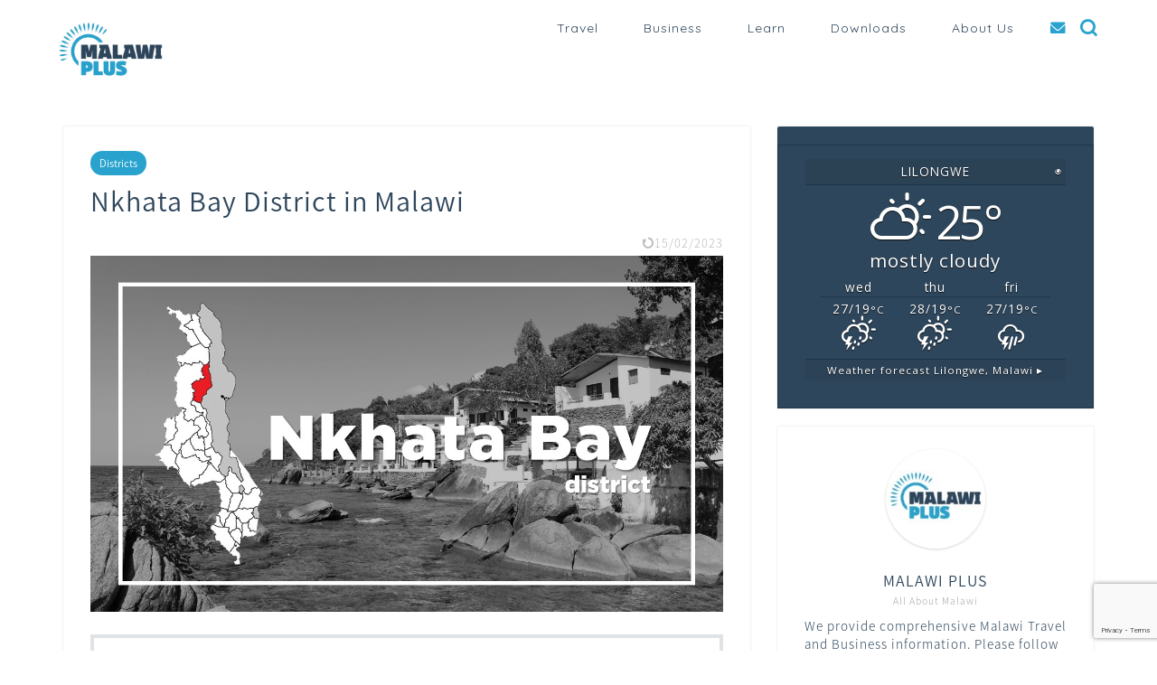

--- FILE ---
content_type: text/html; charset=UTF-8
request_url: https://malawiplus.com/nkhatabay/
body_size: 20932
content:
<!DOCTYPE html>
<html lang="ja">
<head prefix="og: http://ogp.me/ns# fb: http://ogp.me/ns/fb# article: http://ogp.me/ns/article#">
<meta charset="utf-8">
<meta http-equiv="X-UA-Compatible" content="IE=edge">
<meta name="viewport" content="width=device-width, initial-scale=1">
<!-- ここからOGP -->
<meta property="og:type" content="blog">
<meta property="og:title" content="Nkhata Bay District in Malawi｜Malawi Travel and Business Guide"> 
<meta property="og:url" content="https://malawiplus.com/nkhatabay/"> 
<meta property="og:description" content="All About Nkhata Bay Basic Information about Nkhata Bay Land"> 
<meta property="og:image" content="https://malawiplus.com/wp-content/uploads/2021/07/Nkhata-Bay.jpg">
<meta property="og:site_name" content="Malawi Travel and Business Guide">
<meta property="fb:admins" content="">
<meta name="twitter:card" content="summary_large_image">
<!-- ここまでOGP --> 

<meta name="description" itemprop="description" content="All About Nkhata Bay Basic Information about Nkhata Bay Land" >

<title>Nkhata Bay District in Malawi｜Malawi Travel and Business Guide</title>
<meta name='robots' content='max-image-preview:large' />
<meta name="dlm-version" content="4.6.5"><link rel='dns-prefetch' href='//ajax.googleapis.com' />
<link rel='dns-prefetch' href='//cdnjs.cloudflare.com' />
<link rel='dns-prefetch' href='//www.google.com' />
<link rel='dns-prefetch' href='//fonts.googleapis.com' />
<link rel="alternate" type="application/rss+xml" title="Malawi Travel and Business Guide &raquo; フィード" href="https://malawiplus.com/feed/" />
<link rel="alternate" type="application/rss+xml" title="Malawi Travel and Business Guide &raquo; コメントフィード" href="https://malawiplus.com/comments/feed/" />
<link rel="alternate" type="application/rss+xml" title="Malawi Travel and Business Guide &raquo; Nkhata Bay District in Malawi のコメントのフィード" href="https://malawiplus.com/nkhatabay/feed/" />
<link rel="alternate" title="oEmbed (JSON)" type="application/json+oembed" href="https://malawiplus.com/wp-json/oembed/1.0/embed?url=https%3A%2F%2Fmalawiplus.com%2Fnkhatabay%2F" />
<link rel="alternate" title="oEmbed (XML)" type="text/xml+oembed" href="https://malawiplus.com/wp-json/oembed/1.0/embed?url=https%3A%2F%2Fmalawiplus.com%2Fnkhatabay%2F&#038;format=xml" />
<style id='wp-img-auto-sizes-contain-inline-css' type='text/css'>
img:is([sizes=auto i],[sizes^="auto," i]){contain-intrinsic-size:3000px 1500px}
/*# sourceURL=wp-img-auto-sizes-contain-inline-css */
</style>
<link rel='stylesheet' id='sdm-styles-css' href='https://malawiplus.com/wp-content/plugins/simple-download-monitor/css/sdm_wp_styles.css?ver=6.9' type='text/css' media='all' />
<style id='wp-emoji-styles-inline-css' type='text/css'>

	img.wp-smiley, img.emoji {
		display: inline !important;
		border: none !important;
		box-shadow: none !important;
		height: 1em !important;
		width: 1em !important;
		margin: 0 0.07em !important;
		vertical-align: -0.1em !important;
		background: none !important;
		padding: 0 !important;
	}
/*# sourceURL=wp-emoji-styles-inline-css */
</style>
<style id='wp-block-library-inline-css' type='text/css'>
:root{--wp-block-synced-color:#7a00df;--wp-block-synced-color--rgb:122,0,223;--wp-bound-block-color:var(--wp-block-synced-color);--wp-editor-canvas-background:#ddd;--wp-admin-theme-color:#007cba;--wp-admin-theme-color--rgb:0,124,186;--wp-admin-theme-color-darker-10:#006ba1;--wp-admin-theme-color-darker-10--rgb:0,107,160.5;--wp-admin-theme-color-darker-20:#005a87;--wp-admin-theme-color-darker-20--rgb:0,90,135;--wp-admin-border-width-focus:2px}@media (min-resolution:192dpi){:root{--wp-admin-border-width-focus:1.5px}}.wp-element-button{cursor:pointer}:root .has-very-light-gray-background-color{background-color:#eee}:root .has-very-dark-gray-background-color{background-color:#313131}:root .has-very-light-gray-color{color:#eee}:root .has-very-dark-gray-color{color:#313131}:root .has-vivid-green-cyan-to-vivid-cyan-blue-gradient-background{background:linear-gradient(135deg,#00d084,#0693e3)}:root .has-purple-crush-gradient-background{background:linear-gradient(135deg,#34e2e4,#4721fb 50%,#ab1dfe)}:root .has-hazy-dawn-gradient-background{background:linear-gradient(135deg,#faaca8,#dad0ec)}:root .has-subdued-olive-gradient-background{background:linear-gradient(135deg,#fafae1,#67a671)}:root .has-atomic-cream-gradient-background{background:linear-gradient(135deg,#fdd79a,#004a59)}:root .has-nightshade-gradient-background{background:linear-gradient(135deg,#330968,#31cdcf)}:root .has-midnight-gradient-background{background:linear-gradient(135deg,#020381,#2874fc)}:root{--wp--preset--font-size--normal:16px;--wp--preset--font-size--huge:42px}.has-regular-font-size{font-size:1em}.has-larger-font-size{font-size:2.625em}.has-normal-font-size{font-size:var(--wp--preset--font-size--normal)}.has-huge-font-size{font-size:var(--wp--preset--font-size--huge)}.has-text-align-center{text-align:center}.has-text-align-left{text-align:left}.has-text-align-right{text-align:right}.has-fit-text{white-space:nowrap!important}#end-resizable-editor-section{display:none}.aligncenter{clear:both}.items-justified-left{justify-content:flex-start}.items-justified-center{justify-content:center}.items-justified-right{justify-content:flex-end}.items-justified-space-between{justify-content:space-between}.screen-reader-text{border:0;clip-path:inset(50%);height:1px;margin:-1px;overflow:hidden;padding:0;position:absolute;width:1px;word-wrap:normal!important}.screen-reader-text:focus{background-color:#ddd;clip-path:none;color:#444;display:block;font-size:1em;height:auto;left:5px;line-height:normal;padding:15px 23px 14px;text-decoration:none;top:5px;width:auto;z-index:100000}html :where(.has-border-color){border-style:solid}html :where([style*=border-top-color]){border-top-style:solid}html :where([style*=border-right-color]){border-right-style:solid}html :where([style*=border-bottom-color]){border-bottom-style:solid}html :where([style*=border-left-color]){border-left-style:solid}html :where([style*=border-width]){border-style:solid}html :where([style*=border-top-width]){border-top-style:solid}html :where([style*=border-right-width]){border-right-style:solid}html :where([style*=border-bottom-width]){border-bottom-style:solid}html :where([style*=border-left-width]){border-left-style:solid}html :where(img[class*=wp-image-]){height:auto;max-width:100%}:where(figure){margin:0 0 1em}html :where(.is-position-sticky){--wp-admin--admin-bar--position-offset:var(--wp-admin--admin-bar--height,0px)}@media screen and (max-width:600px){html :where(.is-position-sticky){--wp-admin--admin-bar--position-offset:0px}}

/*# sourceURL=wp-block-library-inline-css */
</style><style id='global-styles-inline-css' type='text/css'>
:root{--wp--preset--aspect-ratio--square: 1;--wp--preset--aspect-ratio--4-3: 4/3;--wp--preset--aspect-ratio--3-4: 3/4;--wp--preset--aspect-ratio--3-2: 3/2;--wp--preset--aspect-ratio--2-3: 2/3;--wp--preset--aspect-ratio--16-9: 16/9;--wp--preset--aspect-ratio--9-16: 9/16;--wp--preset--color--black: #000000;--wp--preset--color--cyan-bluish-gray: #abb8c3;--wp--preset--color--white: #ffffff;--wp--preset--color--pale-pink: #f78da7;--wp--preset--color--vivid-red: #cf2e2e;--wp--preset--color--luminous-vivid-orange: #ff6900;--wp--preset--color--luminous-vivid-amber: #fcb900;--wp--preset--color--light-green-cyan: #7bdcb5;--wp--preset--color--vivid-green-cyan: #00d084;--wp--preset--color--pale-cyan-blue: #8ed1fc;--wp--preset--color--vivid-cyan-blue: #0693e3;--wp--preset--color--vivid-purple: #9b51e0;--wp--preset--gradient--vivid-cyan-blue-to-vivid-purple: linear-gradient(135deg,rgb(6,147,227) 0%,rgb(155,81,224) 100%);--wp--preset--gradient--light-green-cyan-to-vivid-green-cyan: linear-gradient(135deg,rgb(122,220,180) 0%,rgb(0,208,130) 100%);--wp--preset--gradient--luminous-vivid-amber-to-luminous-vivid-orange: linear-gradient(135deg,rgb(252,185,0) 0%,rgb(255,105,0) 100%);--wp--preset--gradient--luminous-vivid-orange-to-vivid-red: linear-gradient(135deg,rgb(255,105,0) 0%,rgb(207,46,46) 100%);--wp--preset--gradient--very-light-gray-to-cyan-bluish-gray: linear-gradient(135deg,rgb(238,238,238) 0%,rgb(169,184,195) 100%);--wp--preset--gradient--cool-to-warm-spectrum: linear-gradient(135deg,rgb(74,234,220) 0%,rgb(151,120,209) 20%,rgb(207,42,186) 40%,rgb(238,44,130) 60%,rgb(251,105,98) 80%,rgb(254,248,76) 100%);--wp--preset--gradient--blush-light-purple: linear-gradient(135deg,rgb(255,206,236) 0%,rgb(152,150,240) 100%);--wp--preset--gradient--blush-bordeaux: linear-gradient(135deg,rgb(254,205,165) 0%,rgb(254,45,45) 50%,rgb(107,0,62) 100%);--wp--preset--gradient--luminous-dusk: linear-gradient(135deg,rgb(255,203,112) 0%,rgb(199,81,192) 50%,rgb(65,88,208) 100%);--wp--preset--gradient--pale-ocean: linear-gradient(135deg,rgb(255,245,203) 0%,rgb(182,227,212) 50%,rgb(51,167,181) 100%);--wp--preset--gradient--electric-grass: linear-gradient(135deg,rgb(202,248,128) 0%,rgb(113,206,126) 100%);--wp--preset--gradient--midnight: linear-gradient(135deg,rgb(2,3,129) 0%,rgb(40,116,252) 100%);--wp--preset--font-size--small: 13px;--wp--preset--font-size--medium: 20px;--wp--preset--font-size--large: 36px;--wp--preset--font-size--x-large: 42px;--wp--preset--spacing--20: 0.44rem;--wp--preset--spacing--30: 0.67rem;--wp--preset--spacing--40: 1rem;--wp--preset--spacing--50: 1.5rem;--wp--preset--spacing--60: 2.25rem;--wp--preset--spacing--70: 3.38rem;--wp--preset--spacing--80: 5.06rem;--wp--preset--shadow--natural: 6px 6px 9px rgba(0, 0, 0, 0.2);--wp--preset--shadow--deep: 12px 12px 50px rgba(0, 0, 0, 0.4);--wp--preset--shadow--sharp: 6px 6px 0px rgba(0, 0, 0, 0.2);--wp--preset--shadow--outlined: 6px 6px 0px -3px rgb(255, 255, 255), 6px 6px rgb(0, 0, 0);--wp--preset--shadow--crisp: 6px 6px 0px rgb(0, 0, 0);}:where(.is-layout-flex){gap: 0.5em;}:where(.is-layout-grid){gap: 0.5em;}body .is-layout-flex{display: flex;}.is-layout-flex{flex-wrap: wrap;align-items: center;}.is-layout-flex > :is(*, div){margin: 0;}body .is-layout-grid{display: grid;}.is-layout-grid > :is(*, div){margin: 0;}:where(.wp-block-columns.is-layout-flex){gap: 2em;}:where(.wp-block-columns.is-layout-grid){gap: 2em;}:where(.wp-block-post-template.is-layout-flex){gap: 1.25em;}:where(.wp-block-post-template.is-layout-grid){gap: 1.25em;}.has-black-color{color: var(--wp--preset--color--black) !important;}.has-cyan-bluish-gray-color{color: var(--wp--preset--color--cyan-bluish-gray) !important;}.has-white-color{color: var(--wp--preset--color--white) !important;}.has-pale-pink-color{color: var(--wp--preset--color--pale-pink) !important;}.has-vivid-red-color{color: var(--wp--preset--color--vivid-red) !important;}.has-luminous-vivid-orange-color{color: var(--wp--preset--color--luminous-vivid-orange) !important;}.has-luminous-vivid-amber-color{color: var(--wp--preset--color--luminous-vivid-amber) !important;}.has-light-green-cyan-color{color: var(--wp--preset--color--light-green-cyan) !important;}.has-vivid-green-cyan-color{color: var(--wp--preset--color--vivid-green-cyan) !important;}.has-pale-cyan-blue-color{color: var(--wp--preset--color--pale-cyan-blue) !important;}.has-vivid-cyan-blue-color{color: var(--wp--preset--color--vivid-cyan-blue) !important;}.has-vivid-purple-color{color: var(--wp--preset--color--vivid-purple) !important;}.has-black-background-color{background-color: var(--wp--preset--color--black) !important;}.has-cyan-bluish-gray-background-color{background-color: var(--wp--preset--color--cyan-bluish-gray) !important;}.has-white-background-color{background-color: var(--wp--preset--color--white) !important;}.has-pale-pink-background-color{background-color: var(--wp--preset--color--pale-pink) !important;}.has-vivid-red-background-color{background-color: var(--wp--preset--color--vivid-red) !important;}.has-luminous-vivid-orange-background-color{background-color: var(--wp--preset--color--luminous-vivid-orange) !important;}.has-luminous-vivid-amber-background-color{background-color: var(--wp--preset--color--luminous-vivid-amber) !important;}.has-light-green-cyan-background-color{background-color: var(--wp--preset--color--light-green-cyan) !important;}.has-vivid-green-cyan-background-color{background-color: var(--wp--preset--color--vivid-green-cyan) !important;}.has-pale-cyan-blue-background-color{background-color: var(--wp--preset--color--pale-cyan-blue) !important;}.has-vivid-cyan-blue-background-color{background-color: var(--wp--preset--color--vivid-cyan-blue) !important;}.has-vivid-purple-background-color{background-color: var(--wp--preset--color--vivid-purple) !important;}.has-black-border-color{border-color: var(--wp--preset--color--black) !important;}.has-cyan-bluish-gray-border-color{border-color: var(--wp--preset--color--cyan-bluish-gray) !important;}.has-white-border-color{border-color: var(--wp--preset--color--white) !important;}.has-pale-pink-border-color{border-color: var(--wp--preset--color--pale-pink) !important;}.has-vivid-red-border-color{border-color: var(--wp--preset--color--vivid-red) !important;}.has-luminous-vivid-orange-border-color{border-color: var(--wp--preset--color--luminous-vivid-orange) !important;}.has-luminous-vivid-amber-border-color{border-color: var(--wp--preset--color--luminous-vivid-amber) !important;}.has-light-green-cyan-border-color{border-color: var(--wp--preset--color--light-green-cyan) !important;}.has-vivid-green-cyan-border-color{border-color: var(--wp--preset--color--vivid-green-cyan) !important;}.has-pale-cyan-blue-border-color{border-color: var(--wp--preset--color--pale-cyan-blue) !important;}.has-vivid-cyan-blue-border-color{border-color: var(--wp--preset--color--vivid-cyan-blue) !important;}.has-vivid-purple-border-color{border-color: var(--wp--preset--color--vivid-purple) !important;}.has-vivid-cyan-blue-to-vivid-purple-gradient-background{background: var(--wp--preset--gradient--vivid-cyan-blue-to-vivid-purple) !important;}.has-light-green-cyan-to-vivid-green-cyan-gradient-background{background: var(--wp--preset--gradient--light-green-cyan-to-vivid-green-cyan) !important;}.has-luminous-vivid-amber-to-luminous-vivid-orange-gradient-background{background: var(--wp--preset--gradient--luminous-vivid-amber-to-luminous-vivid-orange) !important;}.has-luminous-vivid-orange-to-vivid-red-gradient-background{background: var(--wp--preset--gradient--luminous-vivid-orange-to-vivid-red) !important;}.has-very-light-gray-to-cyan-bluish-gray-gradient-background{background: var(--wp--preset--gradient--very-light-gray-to-cyan-bluish-gray) !important;}.has-cool-to-warm-spectrum-gradient-background{background: var(--wp--preset--gradient--cool-to-warm-spectrum) !important;}.has-blush-light-purple-gradient-background{background: var(--wp--preset--gradient--blush-light-purple) !important;}.has-blush-bordeaux-gradient-background{background: var(--wp--preset--gradient--blush-bordeaux) !important;}.has-luminous-dusk-gradient-background{background: var(--wp--preset--gradient--luminous-dusk) !important;}.has-pale-ocean-gradient-background{background: var(--wp--preset--gradient--pale-ocean) !important;}.has-electric-grass-gradient-background{background: var(--wp--preset--gradient--electric-grass) !important;}.has-midnight-gradient-background{background: var(--wp--preset--gradient--midnight) !important;}.has-small-font-size{font-size: var(--wp--preset--font-size--small) !important;}.has-medium-font-size{font-size: var(--wp--preset--font-size--medium) !important;}.has-large-font-size{font-size: var(--wp--preset--font-size--large) !important;}.has-x-large-font-size{font-size: var(--wp--preset--font-size--x-large) !important;}
/*# sourceURL=global-styles-inline-css */
</style>

<style id='classic-theme-styles-inline-css' type='text/css'>
/*! This file is auto-generated */
.wp-block-button__link{color:#fff;background-color:#32373c;border-radius:9999px;box-shadow:none;text-decoration:none;padding:calc(.667em + 2px) calc(1.333em + 2px);font-size:1.125em}.wp-block-file__button{background:#32373c;color:#fff;text-decoration:none}
/*# sourceURL=/wp-includes/css/classic-themes.min.css */
</style>
<link rel='stylesheet' id='contact-form-7-css' href='https://malawiplus.com/wp-content/plugins/contact-form-7/includes/css/styles.css?ver=5.4.1' type='text/css' media='all' />
<link rel='stylesheet' id='flexy-breadcrumb-css' href='https://malawiplus.com/wp-content/plugins/flexy-breadcrumb/public/css/flexy-breadcrumb-public.css?ver=1.2.1' type='text/css' media='all' />
<link rel='stylesheet' id='flexy-breadcrumb-font-awesome-css' href='https://malawiplus.com/wp-content/plugins/flexy-breadcrumb/public/css/font-awesome.min.css?ver=4.7.0' type='text/css' media='all' />
<link rel='stylesheet' id='wpb-google-fonts-css' href='//fonts.googleapis.com/css?family=Open+Sans&#038;ver=6.9' type='text/css' media='all' />
<link rel='stylesheet' id='weather-atlas-css' href='https://malawiplus.com/wp-content/plugins/weather-atlas/public/css/weather-atlas-public.min.css?ver=1.2.1' type='text/css' media='all' />
<link rel='stylesheet' id='weather-icons-css' href='https://malawiplus.com/wp-content/plugins/weather-atlas/public/font/weather-icons/weather-icons.min.css?ver=1.2.1' type='text/css' media='all' />
<link rel='stylesheet' id='theme-style-css' href='https://malawiplus.com/wp-content/themes/jin/style.css?ver=6.9' type='text/css' media='all' />
<link rel='stylesheet' id='swiper-style-css' href='https://cdnjs.cloudflare.com/ajax/libs/Swiper/4.0.7/css/swiper.min.css?ver=6.9' type='text/css' media='all' />
<link rel='stylesheet' id='addtoany-css' href='https://malawiplus.com/wp-content/plugins/add-to-any/addtoany.min.css?ver=1.15' type='text/css' media='all' />
<script type="text/javascript" src="https://ajax.googleapis.com/ajax/libs/jquery/1.12.4/jquery.min.js?ver=6.9" id="jquery-js"></script>
<script type="text/javascript" src="https://malawiplus.com/wp-content/plugins/add-to-any/addtoany.min.js?ver=1.1" id="addtoany-js"></script>
<script type="text/javascript" id="sdm-scripts-js-extra">
/* <![CDATA[ */
var sdm_ajax_script = {"ajaxurl":"https://malawiplus.com/wp-admin/admin-ajax.php"};
//# sourceURL=sdm-scripts-js-extra
/* ]]> */
</script>
<script type="text/javascript" src="https://malawiplus.com/wp-content/plugins/simple-download-monitor/js/sdm_wp_scripts.js?ver=6.9" id="sdm-scripts-js"></script>
<script type="text/javascript" src="https://malawiplus.com/wp-content/plugins/weather-atlas/public/js/weather-atlas-public.min.js?ver=1.2.1" id="weather-atlas-js"></script>
<script type="text/javascript" src="https://malawiplus.com/wp-content/plugins/weather-atlas/public/js/jquery-cookie.min.js?ver=1.2.1" id="jquery-cookie-js"></script>
<link rel="https://api.w.org/" href="https://malawiplus.com/wp-json/" /><link rel="alternate" title="JSON" type="application/json" href="https://malawiplus.com/wp-json/wp/v2/posts/247" /><link rel="canonical" href="https://malawiplus.com/nkhatabay/" />
<link rel='shortlink' href='https://malawiplus.com/?p=247' />

<script data-cfasync="false">
window.a2a_config=window.a2a_config||{};a2a_config.callbacks=[];a2a_config.overlays=[];a2a_config.templates={};a2a_localize = {
	Share: "共有",
	Save: "ブックマーク",
	Subscribe: "購読",
	Email: "メール",
	Bookmark: "ブックマーク",
	ShowAll: "すべて表示する",
	ShowLess: "小さく表示する",
	FindServices: "サービスを探す",
	FindAnyServiceToAddTo: "追加するサービスを今すぐ探す",
	PoweredBy: "Powered by",
	ShareViaEmail: "メールでシェアする",
	SubscribeViaEmail: "メールで購読する",
	BookmarkInYourBrowser: "ブラウザにブックマーク",
	BookmarkInstructions: "このページをブックマークするには、 Ctrl+D または \u2318+D を押下。",
	AddToYourFavorites: "お気に入りに追加",
	SendFromWebOrProgram: "任意のメールアドレスまたはメールプログラムから送信",
	EmailProgram: "メールプログラム",
	More: "詳細&#8230;",
	ThanksForSharing: "共有ありがとうございます !",
	ThanksForFollowing: "フォローありがとうございます !"
};

a2a_config.onclick=1;
(function(d,s,a,b){a=d.createElement(s);b=d.getElementsByTagName(s)[0];a.async=1;a.src="https://static.addtoany.com/menu/page.js";b.parentNode.insertBefore(a,b);})(document,"script");
</script>

            <style type="text/css">              
                
                /* Background color */
                .fbc-page .fbc-wrap .fbc-items {
                    background-color: #edeff0;
                }
                /* Items font size */
                .fbc-page .fbc-wrap .fbc-items li {
                    font-size: 16px;
                }
                
                /* Items' link color */
                .fbc-page .fbc-wrap .fbc-items li a {
                    color: #337ab7;                    
                }
                
                /* Seprator color */
                .fbc-page .fbc-wrap .fbc-items li .fbc-separator {
                    color: #cccccc;
                }
                
                /* Active item & end-text color */
                .fbc-page .fbc-wrap .fbc-items li.active span,
                .fbc-page .fbc-wrap .fbc-items li .fbc-end-text {
                    color: #27272a;
                    font-size: 16px;
                }
            </style>

            <script type="text/javascript">
	jQuery(document).ready(function(){
		jQuery('img[usemap]').rwdImageMaps();
	});
</script>
<style type="text/css">
	img[usemap] { max-width: 100%; height: auto; }
</style>
	<style type="text/css">
		#wrapper{
							background-color: #ffffff;
				background-image: url();
					}
		.related-entry-headline-text span:before,
		#comment-title span:before,
		#reply-title span:before{
			background-color: #2e465b;
			border-color: #2e465b!important;
		}
		
		#breadcrumb:after,
		#page-top a{	
			background-color: #2e465b;
		}
				footer{
			background-color: #2e465b;
		}
		.footer-inner a,
		#copyright,
		#copyright-center{
			border-color: #fff!important;
			color: #fff!important;
		}
		#footer-widget-area
		{
			border-color: #fff!important;
		}
				.page-top-footer a{
			color: #2e465b!important;
		}
				#breadcrumb ul li,
		#breadcrumb ul li a{
			color: #2e465b!important;
		}
		
		body,
		a,
		a:link,
		a:visited,
		.my-profile,
		.widgettitle,
		.tabBtn-mag label{
			color: #2e465b;
		}
		a:hover{
			color: #53bcb5;
		}
						.widget_nav_menu ul > li > a:before,
		.widget_categories ul > li > a:before,
		.widget_pages ul > li > a:before,
		.widget_recent_entries ul > li > a:before,
		.widget_archive ul > li > a:before,
		.widget_archive form:after,
		.widget_categories form:after,
		.widget_nav_menu ul > li > ul.sub-menu > li > a:before,
		.widget_categories ul > li > .children > li > a:before,
		.widget_pages ul > li > .children > li > a:before,
		.widget_nav_menu ul > li > ul.sub-menu > li > ul.sub-menu li > a:before,
		.widget_categories ul > li > .children > li > .children li > a:before,
		.widget_pages ul > li > .children > li > .children li > a:before{
			color: #2e465b;
		}
		.widget_nav_menu ul .sub-menu .sub-menu li a:before{
			background-color: #2e465b!important;
		}
		footer .footer-widget,
		footer .footer-widget a,
		footer .footer-widget ul li,
		.footer-widget.widget_nav_menu ul > li > a:before,
		.footer-widget.widget_categories ul > li > a:before,
		.footer-widget.widget_recent_entries ul > li > a:before,
		.footer-widget.widget_pages ul > li > a:before,
		.footer-widget.widget_archive ul > li > a:before,
		footer .widget_tag_cloud .tagcloud a:before{
			color: #fff!important;
			border-color: #fff!important;
		}
		footer .footer-widget .widgettitle{
			color: #fff!important;
			border-color: #29a3ce!important;
		}
		footer .widget_nav_menu ul .children .children li a:before,
		footer .widget_categories ul .children .children li a:before,
		footer .widget_nav_menu ul .sub-menu .sub-menu li a:before{
			background-color: #fff!important;
		}
		#drawernav a:hover,
		.post-list-title,
		#prev-next p,
		#toc_container .toc_list li a{
			color: #2e465b!important;
		}
		
		#header-box{
			background-color: #ffffff;
		}
						@media (min-width: 768px) {
		#header-box .header-box10-bg:before,
		#header-box .header-box11-bg:before{
			border-radius: 2px;
		}
		}
										@media (min-width: 768px) {
			.top-image-meta{
				margin-top: calc(50px - 30px);
			}
		}
		@media (min-width: 1200px) {
			.top-image-meta{
				margin-top: calc(50px);
			}
		}
				.pickup-contents:before{
			background-color: #ffffff!important;
		}
		
		.main-image-text{
			color: #ffffff;
		}
		.main-image-text-sub{
			color: #ffffff;
		}
		
				@media (min-width: 481px) {
			#site-info{
				padding-top: 20px!important;
				padding-bottom: 20px!important;
			}
		}
		
		#site-info span a{
			color: #2e465b!important;
		}
		
				#headmenu .headsns .line a svg{
			fill: #29a3ce!important;
		}
		#headmenu .headsns a,
		#headmenu{
			color: #29a3ce!important;
			border-color:#29a3ce!important;
		}
						.profile-follow .line-sns a svg{
			fill: #2e465b!important;
		}
		.profile-follow .line-sns a:hover svg{
			fill: #29a3ce!important;
		}
		.profile-follow a{
			color: #2e465b!important;
			border-color:#2e465b!important;
		}
		.profile-follow a:hover,
		#headmenu .headsns a:hover{
			color:#29a3ce!important;
			border-color:#29a3ce!important;
		}
				.search-box:hover{
			color:#29a3ce!important;
			border-color:#29a3ce!important;
		}
				#header #headmenu .headsns .line a:hover svg{
			fill:#29a3ce!important;
		}
		.cps-icon-bar,
		#navtoggle:checked + .sp-menu-open .cps-icon-bar{
			background-color: #2e465b;
		}
		#nav-container{
			background-color: #2e465b;
		}
		.menu-box .menu-item svg{
			fill:#2e465b;
		}
		#drawernav ul.menu-box > li > a,
		#drawernav2 ul.menu-box > li > a,
		#drawernav3 ul.menu-box > li > a,
		#drawernav4 ul.menu-box > li > a,
		#drawernav5 ul.menu-box > li > a,
		#drawernav ul.menu-box > li.menu-item-has-children:after,
		#drawernav2 ul.menu-box > li.menu-item-has-children:after,
		#drawernav3 ul.menu-box > li.menu-item-has-children:after,
		#drawernav4 ul.menu-box > li.menu-item-has-children:after,
		#drawernav5 ul.menu-box > li.menu-item-has-children:after{
			color: #2e465b!important;
		}
		#drawernav ul.menu-box li a,
		#drawernav2 ul.menu-box li a,
		#drawernav3 ul.menu-box li a,
		#drawernav4 ul.menu-box li a,
		#drawernav5 ul.menu-box li a{
			font-size: 14px!important;
		}
		#drawernav3 ul.menu-box > li{
			color: #2e465b!important;
		}
		#drawernav4 .menu-box > .menu-item > a:after,
		#drawernav3 .menu-box > .menu-item > a:after,
		#drawernav .menu-box > .menu-item > a:after{
			background-color: #2e465b!important;
		}
		#drawernav2 .menu-box > .menu-item:hover,
		#drawernav5 .menu-box > .menu-item:hover{
			border-top-color: #2e465b!important;
		}
				.cps-info-bar a{
			background-color: #33c4ba!important;
		}
				@media (min-width: 768px) {
			.post-list-mag .post-list-item:not(:nth-child(2n)){
				margin-right: 2.6%;
			}
		}
				@media (min-width: 768px) {
			#tab-1:checked ~ .tabBtn-mag li [for="tab-1"]:after,
			#tab-2:checked ~ .tabBtn-mag li [for="tab-2"]:after,
			#tab-3:checked ~ .tabBtn-mag li [for="tab-3"]:after,
			#tab-4:checked ~ .tabBtn-mag li [for="tab-4"]:after{
				border-top-color: #2e465b!important;
			}
			.tabBtn-mag label{
				border-bottom-color: #2e465b!important;
			}
		}
		#tab-1:checked ~ .tabBtn-mag li [for="tab-1"],
		#tab-2:checked ~ .tabBtn-mag li [for="tab-2"],
		#tab-3:checked ~ .tabBtn-mag li [for="tab-3"],
		#tab-4:checked ~ .tabBtn-mag li [for="tab-4"],
		#prev-next a.next:after,
		#prev-next a.prev:after,
		.more-cat-button a:hover span:before{
			background-color: #2e465b!important;
		}
		

		.swiper-slide .post-list-cat,
		.post-list-mag .post-list-cat,
		.post-list-mag3col .post-list-cat,
		.post-list-mag-sp1col .post-list-cat,
		.swiper-pagination-bullet-active,
		.pickup-cat,
		.post-list .post-list-cat,
		#breadcrumb .bcHome a:hover span:before,
		.popular-item:nth-child(1) .pop-num,
		.popular-item:nth-child(2) .pop-num,
		.popular-item:nth-child(3) .pop-num{
			background-color: #29a3ce!important;
		}
		.sidebar-btn a,
		.profile-sns-menu{
			background-color: #29a3ce!important;
		}
		.sp-sns-menu a,
		.pickup-contents-box a:hover .pickup-title{
			border-color: #2e465b!important;
			color: #2e465b!important;
		}
				.pro-line svg{
			fill: #2e465b!important;
		}
		.cps-post-cat a,
		.meta-cat,
		.popular-cat{
			background-color: #29a3ce!important;
			border-color: #29a3ce!important;
		}
		.tagicon,
		.tag-box a,
		#toc_container .toc_list > li,
		#toc_container .toc_title{
			color: #2e465b!important;
		}
		.widget_tag_cloud a::before{
			color: #2e465b!important;
		}
		.tag-box a,
		#toc_container:before{
			border-color: #2e465b!important;
		}
		.cps-post-cat a:hover{
			color: #53bcb5!important;
		}
		.pagination li:not([class*="current"]) a:hover,
		.widget_tag_cloud a:hover{
			background-color: #2e465b!important;
		}
		.pagination li:not([class*="current"]) a:hover{
			opacity: 0.5!important;
		}
		.pagination li.current a{
			background-color: #2e465b!important;
			border-color: #2e465b!important;
		}
		.nextpage a:hover span {
			color: #2e465b!important;
			border-color: #2e465b!important;
		}
		.cta-content:before{
			background-color: #ffffff!important;
		}
		.cta-text,
		.info-title{
			color: #000000!important;
		}
		#footer-widget-area.footer_style1 .widgettitle{
			border-color: #29a3ce!important;
		}
		.sidebar_style1 .widgettitle,
		.sidebar_style5 .widgettitle{
			border-color: #2e465b!important;
		}
		.sidebar_style2 .widgettitle,
		.sidebar_style4 .widgettitle,
		.sidebar_style6 .widgettitle,
		#home-bottom-widget .widgettitle,
		#home-top-widget .widgettitle,
		#post-bottom-widget .widgettitle,
		#post-top-widget .widgettitle{
			background-color: #2e465b!important;
		}
		#home-bottom-widget .widget_search .search-box input[type="submit"],
		#home-top-widget .widget_search .search-box input[type="submit"],
		#post-bottom-widget .widget_search .search-box input[type="submit"],
		#post-top-widget .widget_search .search-box input[type="submit"]{
			background-color: #29a3ce!important;
		}
		
		.tn-logo-size{
			font-size: 50%!important;
		}
		@media (min-width: 481px) {
		.tn-logo-size img{
			width: calc(50%*0.5)!important;
		}
		}
		@media (min-width: 768px) {
		.tn-logo-size img{
			width: calc(50%*2.2)!important;
		}
		}
		@media (min-width: 1200px) {
		.tn-logo-size img{
			width: 50%!important;
		}
		}
		.sp-logo-size{
			font-size: 60%!important;
		}
		.sp-logo-size img{
			width: 60%!important;
		}
				.cps-post-main ul > li:before,
		.cps-post-main ol > li:before{
			background-color: #29a3ce!important;
		}
		.profile-card .profile-title{
			background-color: #2e465b!important;
		}
		.profile-card{
			border-color: #2e465b!important;
		}
		.cps-post-main a{
			color:#1e73be;
		}
		.cps-post-main .marker{
			background: -webkit-linear-gradient( transparent 80%, #c9efef 0% ) ;
			background: linear-gradient( transparent 80%, #c9efef 0% ) ;
		}
		.cps-post-main .marker2{
			background: -webkit-linear-gradient( transparent 60%, #a9eaf2 0% ) ;
			background: linear-gradient( transparent 60%, #a9eaf2 0% ) ;
		}
		.cps-post-main .jic-sc{
			color:#e9546b;
		}
		
		
		.simple-box1{
			border-color:#005908!important;
		}
		.simple-box2{
			border-color:#f2bf7d!important;
		}
		.simple-box3{
			border-color:#005908!important;
		}
		.simple-box4{
			border-color:#7badd8!important;
		}
		.simple-box4:before{
			background-color: #7badd8;
		}
		.simple-box5{
			border-color:#e896c7!important;
		}
		.simple-box5:before{
			background-color: #e896c7;
		}
		.simple-box6{
			background-color:#fffdef!important;
		}
		.simple-box7{
			border-color:#def1f9!important;
		}
		.simple-box7:before{
			background-color:#def1f9!important;
		}
		.simple-box8{
			border-color:#96ddc1!important;
		}
		.simple-box8:before{
			background-color:#96ddc1!important;
		}
		.simple-box9:before{
			background-color:#e1c0e8!important;
		}
				.simple-box9:after{
			border-color:#e1c0e8 #e1c0e8 #fff #fff!important;
		}
				
		.kaisetsu-box1:before,
		.kaisetsu-box1-title{
			background-color:#ffb49e!important;
		}
		.kaisetsu-box2{
			border-color:#2e465b!important;
		}
		.kaisetsu-box2-title{
			background-color:#2e465b!important;
		}
		.kaisetsu-box4{
			border-color:#ea91a9!important;
		}
		.kaisetsu-box4-title{
			background-color:#ea91a9!important;
		}
		.kaisetsu-box5:before{
			background-color:#57b3ba!important;
		}
		.kaisetsu-box5-title{
			background-color:#57b3ba!important;
		}
		
		.concept-box1{
			border-color:#85db8f!important;
		}
		.concept-box1:after{
			background-color:#85db8f!important;
		}
		.concept-box1:before{
			content:"Point"!important;
			color:#85db8f!important;
		}
		.concept-box2{
			border-color:#f7cf6a!important;
		}
		.concept-box2:after{
			background-color:#f7cf6a!important;
		}
		.concept-box2:before{
			content:"Important Point"!important;
			color:#f7cf6a!important;
		}
		.concept-box3{
			border-color:#86cee8!important;
		}
		.concept-box3:after{
			background-color:#86cee8!important;
		}
		.concept-box3:before{
			content:"Good Example"!important;
			color:#86cee8!important;
		}
		.concept-box4{
			border-color:#ed8989!important;
		}
		.concept-box4:after{
			background-color:#ed8989!important;
		}
		.concept-box4:before{
			content:"Bad Example"!important;
			color:#ed8989!important;
		}
		.concept-box5{
			border-color:#9e9e9e!important;
		}
		.concept-box5:after{
			background-color:#9e9e9e!important;
		}
		.concept-box5:before{
			content:"Reference"!important;
			color:#9e9e9e!important;
		}
		.concept-box6{
			border-color:#8eaced!important;
		}
		.concept-box6:after{
			background-color:#8eaced!important;
		}
		.concept-box6:before{
			content:"Memo"!important;
			color:#8eaced!important;
		}
		
		.innerlink-box1,
		.blog-card{
			border-color:#29a3ce!important;
		}
		.innerlink-box1-title{
			background-color:#29a3ce!important;
			border-color:#29a3ce!important;
		}
		.innerlink-box1:before,
		.blog-card-hl-box{
			background-color:#29a3ce!important;
		}
				
		.jin-ac-box01-title::after{
			color: #2e465b;
		}
		
		.color-button01 a,
		.color-button01 a:hover,
		.color-button01:before{
			background-color: #ff7fa1!important;
		}
		.top-image-btn-color a,
		.top-image-btn-color a:hover,
		.top-image-btn-color:before{
			background-color: #29a3ce!important;
		}
		.color-button02 a,
		.color-button02 a:hover,
		.color-button02:before{
			background-color: #68d6cb!important;
		}
		
		.color-button01-big a,
		.color-button01-big a:hover,
		.color-button01-big:before{
			background-color: #68d6cb!important;
		}
		.color-button01-big a,
		.color-button01-big:before{
			border-radius: 50px!important;
		}
		.color-button01-big a{
			padding-top: 20px!important;
			padding-bottom: 20px!important;
		}
		
		.color-button02-big a,
		.color-button02-big a:hover,
		.color-button02-big:before{
			background-color: #ffca89!important;
		}
		.color-button02-big a,
		.color-button02-big:before{
			border-radius: 40px!important;
		}
		.color-button02-big a{
			padding-top: 20px!important;
			padding-bottom: 20px!important;
		}
				.color-button01-big{
			width: 75%!important;
		}
		.color-button02-big{
			width: 75%!important;
		}
				
		
					.top-image-btn-color:before,
			.color-button01:before,
			.color-button02:before,
			.color-button01-big:before,
			.color-button02-big:before{
				bottom: -1px;
				left: -1px;
				width: 100%;
				height: 100%;
				border-radius: 6px;
				box-shadow: 0px 1px 5px 0px rgba(0, 0, 0, 0.25);
				-webkit-transition: all .4s;
				transition: all .4s;
			}
			.top-image-btn-color a:hover,
			.color-button01 a:hover,
			.color-button02 a:hover,
			.color-button01-big a:hover,
			.color-button02-big a:hover{
				-webkit-transform: translateY(2px);
				transform: translateY(2px);
				-webkit-filter: brightness(0.95);
				 filter: brightness(0.95);
			}
			.top-image-btn-color:hover:before,
			.color-button01:hover:before,
			.color-button02:hover:before,
			.color-button01-big:hover:before,
			.color-button02-big:hover:before{
				-webkit-transform: translateY(2px);
				transform: translateY(2px);
				box-shadow: none!important;
			}
				
		.h2-style01 h2,
		.h2-style02 h2:before,
		.h2-style03 h2,
		.h2-style04 h2:before,
		.h2-style05 h2,
		.h2-style07 h2:before,
		.h2-style07 h2:after,
		.h3-style03 h3:before,
		.h3-style02 h3:before,
		.h3-style05 h3:before,
		.h3-style07 h3:before,
		.h2-style08 h2:after,
		.h2-style10 h2:before,
		.h2-style10 h2:after,
		.h3-style02 h3:after,
		.h4-style02 h4:before{
			background-color: #2e465b!important;
		}
		.h3-style01 h3,
		.h3-style04 h3,
		.h3-style05 h3,
		.h3-style06 h3,
		.h4-style01 h4,
		.h2-style02 h2,
		.h2-style08 h2,
		.h2-style08 h2:before,
		.h2-style09 h2,
		.h4-style03 h4{
			border-color: #2e465b!important;
		}
		.h2-style05 h2:before{
			border-top-color: #2e465b!important;
		}
		.h2-style06 h2:before,
		.sidebar_style3 .widgettitle:after{
			background-image: linear-gradient(
				-45deg,
				transparent 25%,
				#2e465b 25%,
				#2e465b 50%,
				transparent 50%,
				transparent 75%,
				#2e465b 75%,
				#2e465b			);
		}
				.jin-h2-icons.h2-style02 h2 .jic:before,
		.jin-h2-icons.h2-style04 h2 .jic:before,
		.jin-h2-icons.h2-style06 h2 .jic:before,
		.jin-h2-icons.h2-style07 h2 .jic:before,
		.jin-h2-icons.h2-style08 h2 .jic:before,
		.jin-h2-icons.h2-style09 h2 .jic:before,
		.jin-h2-icons.h2-style10 h2 .jic:before,
		.jin-h3-icons.h3-style01 h3 .jic:before,
		.jin-h3-icons.h3-style02 h3 .jic:before,
		.jin-h3-icons.h3-style03 h3 .jic:before,
		.jin-h3-icons.h3-style04 h3 .jic:before,
		.jin-h3-icons.h3-style05 h3 .jic:before,
		.jin-h3-icons.h3-style06 h3 .jic:before,
		.jin-h3-icons.h3-style07 h3 .jic:before,
		.jin-h4-icons.h4-style01 h4 .jic:before,
		.jin-h4-icons.h4-style02 h4 .jic:before,
		.jin-h4-icons.h4-style03 h4 .jic:before,
		.jin-h4-icons.h4-style04 h4 .jic:before{
			color:#2e465b;
		}
		
		@media all and (-ms-high-contrast:none){
			*::-ms-backdrop, .color-button01:before,
			.color-button02:before,
			.color-button01-big:before,
			.color-button02-big:before{
				background-color: #595857!important;
			}
		}
		
		.jin-lp-h2 h2,
		.jin-lp-h2 h2{
			background-color: transparent!important;
			border-color: transparent!important;
			color: #2e465b!important;
		}
		.jincolumn-h3style2{
			border-color:#2e465b!important;
		}
		.jinlph2-style1 h2:first-letter{
			color:#2e465b!important;
		}
		.jinlph2-style2 h2,
		.jinlph2-style3 h2{
			border-color:#2e465b!important;
		}
		.jin-photo-title .jin-fusen1-down,
		.jin-photo-title .jin-fusen1-even,
		.jin-photo-title .jin-fusen1-up{
			border-left-color:#2e465b;
		}
		.jin-photo-title .jin-fusen2,
		.jin-photo-title .jin-fusen3{
			background-color:#2e465b;
		}
		.jin-photo-title .jin-fusen2:before,
		.jin-photo-title .jin-fusen3:before {
			border-top-color: #2e465b;
		}
		.has-huge-font-size{
			font-size:42px!important;
		}
		.has-large-font-size{
			font-size:36px!important;
		}
		.has-medium-font-size{
			font-size:20px!important;
		}
		.has-normal-font-size{
			font-size:16px!important;
		}
		.has-small-font-size{
			font-size:13px!important;
		}
		
		
	</style>
	<style type="text/css">
		/*<!-- rtoc -->*/
		.rtoc-mokuji-content {
			background-color: #ffffff;
		}

		.rtoc-mokuji-content.frame1 {
			border: 1px solid #2E465B;
		}

		.rtoc-mokuji-content #rtoc-mokuji-title {
			color: #2E465B;
		}

		.rtoc-mokuji-content .rtoc-mokuji li>a {
			color: #2E465B;
		}

		.rtoc-mokuji-content .mokuji_ul.level-1>.rtoc-item::before {
			background-color: #29A3CE !important;
		}

		.rtoc-mokuji-content .mokuji_ul.level-2>.rtoc-item::before {
			background-color: #29A3CE !important;
		}
		.rtoc-mokuji-content.frame2::before, .rtoc-mokuji-content.frame3, .rtoc-mokuji-content.frame4, .rtoc-mokuji-content.frame5{
			border-color:#2E465B!important;
		}
		.rtoc-mokuji-content.frame5::before, .rtoc-mokuji-content.frame5::after{
			background-color:#2E465B;
		}
		.widget #rtoc-mokuji-wrapper .rtoc-mokuji.level-1 .rtoc-item.rtoc-current:after,
		#scrollad #rtoc-mokuji-wrapper .rtoc-mokuji.level-1 .rtoc-item.rtoc-current:after{
			background-color: #29A3CE!important;
		}

		.cls-1,
		.cls-2 {
			stroke: #2E465B;
		}

		.rtoc-mokuji-content .decimal_ol.level-2>.rtoc-item::before,
		.rtoc-mokuji-content .mokuji_ol.level-2>.rtoc-item::before,
		.rtoc-mokuji-content .decimal_ol.level-2 > .rtoc-item::after {
			color: #29A3CE;
			background-color: #29A3CE;
		}
		.rtoc-mokuji-content .rtoc-mokuji.level-1 > .rtoc-item::before{
			color: #29A3CE;
		}

		.rtoc-mokuji-content .decimal_ol>.rtoc-item::after {
			background-color: #29A3CE!important;
		}

		.rtoc-mokuji-content .decimal_ol>.rtoc-item::before {
			color: #29A3CE;
		}
		/*rtoc_return*/
		#rtoc_return a::before {
			background-image: url(https://malawiplus.com/wp-content/plugins/rich-table-of-content/include/../img/rtoc_return.png);
		}

		#rtoc_return a {
			background-color: #29A3CE !important;
		}

		/* アクセントポイント */
		.rtoc-mokuji-content .level-1>.rtoc-item #rtocAC.accent-point::after {
			background-color: #29A3CE;
		}

		.rtoc-mokuji-content .level-2>.rtoc-item #rtocAC.accent-point::after {
			background-color: #29A3CE;
		}
		/* rtoc_addon */
		
	</style>
	<link rel="icon" href="https://malawiplus.com/wp-content/uploads/2021/07/cropped-malawiplus-logo-32x32.jpg" sizes="32x32" />
<link rel="icon" href="https://malawiplus.com/wp-content/uploads/2021/07/cropped-malawiplus-logo-192x192.jpg" sizes="192x192" />
<link rel="apple-touch-icon" href="https://malawiplus.com/wp-content/uploads/2021/07/cropped-malawiplus-logo-180x180.jpg" />
<meta name="msapplication-TileImage" content="https://malawiplus.com/wp-content/uploads/2021/07/cropped-malawiplus-logo-270x270.jpg" />
		<style type="text/css" id="wp-custom-css">
			.proflink a{
	display:block;
	text-align:center;
	padding:7px 10px;
	background:#ff7fa1;/*カラーは変更*/
	width:50%;
	margin:0 auto;
	margin-top:20px;
	border-radius:20px;
	border:3px double #fff;
	font-size:0.65rem;
	color:#fff;
}
.proflink a:hover{
		opacity:0.75;
}

.blog-card .blog-card-hl:after{
	content:'Read this article';
}

img {
    max-width: 100%;
    vertical-align: bottom;
}		</style>
			
	<!-- Global site tag (gtag.js) - Google Analytics -->
<script async src="https://www.googletagmanager.com/gtag/js?id=G-ERNWJJM0G9"></script>
<script>
  window.dataLayer = window.dataLayer || [];
  function gtag(){dataLayer.push(arguments);}
  gtag('js', new Date());

  gtag('config', 'G-ERNWJJM0G9');
</script>
	
<!--カエレバCSS-->
<!--アプリーチCSS-->

<!-- Global site tag (gtag.js) - Google Analytics -->
<script async src="https://www.googletagmanager.com/gtag/js?id=G-M7X230E62Z"></script>
<script>
  window.dataLayer = window.dataLayer || [];
  function gtag(){dataLayer.push(arguments);}
  gtag('js', new Date());

  gtag('config', 'G-M7X230E62Z');
</script>

<script async src="https://pagead2.googlesyndication.com/pagead/js/adsbygoogle.js?client=ca-pub-4327843231963555"
     crossorigin="anonymous"></script>
<link rel='stylesheet' id='rtoc_style-css' href='https://malawiplus.com/wp-content/plugins/rich-table-of-content/css/rtoc_style.css?ver=6.9' type='text/css' media='all' />
<link rel='stylesheet' id='rtoc_nsj-css' href='https://fonts.googleapis.com/css2?family=Noto+Sans+JP%3Awght%40100%3B400%3B700&#038;display=swap&#038;ver=6.9' type='text/css' media='all' />
</head>
<body class="wp-singular post-template-default single single-post postid-247 single-format-standard wp-theme-jin" id="nts-style">
<div id="wrapper">

		
	<div id="scroll-content" class="animate">
	
		<!--ヘッダー-->

					<div id="header-box" class="tn_on header-box animate">
	<div id="header" class="header-type1 header animate">
		
		<div id="site-info" class="ef">
							<span class="tn-logo-size"><a href='https://malawiplus.com/' title='Malawi Travel and Business Guide' rel='home'><img src='http://malawiplus.com/wp-content/uploads/2021/07/header-logo.jpg' alt='Malawi Travel and Business Guide'></a></span>
					</div>

				<!--グローバルナビゲーション layout3-->
		<div id="drawernav3" class="ef">
			<nav class="fixed-content ef"><ul class="menu-box"><li class="menu-item menu-item-type-taxonomy menu-item-object-category current-post-ancestor current-menu-parent current-post-parent menu-item-has-children menu-item-6319"><a href="https://malawiplus.com/category/travel/">Travel</a>
<ul class="sub-menu">
	<li class="menu-item menu-item-type-post_type menu-item-object-post menu-item-6671"><a href="https://malawiplus.com/malawi-destinations/">Destinations</a></li>
	<li class="menu-item menu-item-type-post_type menu-item-object-post menu-item-6663"><a href="https://malawiplus.com/malawi-district-information/">Districts</a></li>
	<li class="menu-item menu-item-type-post_type menu-item-object-post menu-item-6424"><a href="https://malawiplus.com/wildlife/">Wildlife</a></li>
	<li class="menu-item menu-item-type-post_type menu-item-object-post menu-item-6421"><a href="https://malawiplus.com/beach-resorts/">Lake Malawi</a></li>
	<li class="menu-item menu-item-type-post_type menu-item-object-post menu-item-6423"><a href="https://malawiplus.com/cultural-sites/">Cultural &#038; Historical Sites</a></li>
	<li class="menu-item menu-item-type-post_type menu-item-object-post menu-item-6420"><a href="https://malawiplus.com/other-attractions/">Others</a></li>
	<li class="menu-item menu-item-type-post_type menu-item-object-post menu-item-has-children menu-item-6686"><a href="https://malawiplus.com/accommodations/">Where to Stay</a>
	<ul class="sub-menu">
		<li class="menu-item menu-item-type-post_type menu-item-object-post menu-item-6363"><a href="https://malawiplus.com/where-to-stay-central/">Lilongwe &#038; Central</a></li>
		<li class="menu-item menu-item-type-post_type menu-item-object-post menu-item-6361"><a href="https://malawiplus.com/where-to-stay-south/">Blantyre &#038; South</a></li>
		<li class="menu-item menu-item-type-post_type menu-item-object-post menu-item-6362"><a href="https://malawiplus.com/where-to-stay-north/">Mzuzu &#038; North</a></li>
	</ul>
</li>
	<li class="menu-item menu-item-type-post_type menu-item-object-post menu-item-has-children menu-item-6324"><a href="https://malawiplus.com/eat-drink-malawi/">EAT &#038; DRINK</a>
	<ul class="sub-menu">
		<li class="menu-item menu-item-type-post_type menu-item-object-post menu-item-6327"><a href="https://malawiplus.com/eat-drink-central/">Lilongwe &#038; Central</a></li>
		<li class="menu-item menu-item-type-post_type menu-item-object-post menu-item-6326"><a href="https://malawiplus.com/eat-drink-south/">Blantyre &#038; South</a></li>
		<li class="menu-item menu-item-type-post_type menu-item-object-post menu-item-6325"><a href="https://malawiplus.com/eat-drink-north/">Mzuzu &#038; North</a></li>
	</ul>
</li>
	<li class="menu-item menu-item-type-post_type menu-item-object-post menu-item-6328"><a href="https://malawiplus.com/list-of-things-to-do-in-malawi/">Things to Do</a></li>
	<li class="menu-item menu-item-type-post_type menu-item-object-post menu-item-has-children menu-item-6329"><a href="https://malawiplus.com/transport/">Transport</a>
	<ul class="sub-menu">
		<li class="menu-item menu-item-type-post_type menu-item-object-post menu-item-6366"><a href="https://malawiplus.com/bus/">Bus</a></li>
		<li class="menu-item menu-item-type-post_type menu-item-object-post menu-item-6368"><a href="https://malawiplus.com/taxi/">Taxi</a></li>
		<li class="menu-item menu-item-type-post_type menu-item-object-post menu-item-6367"><a href="https://malawiplus.com/car-hire/">Car Hire</a></li>
		<li class="menu-item menu-item-type-post_type menu-item-object-post menu-item-6369"><a href="https://malawiplus.com/ilala/">Ferry</a></li>
	</ul>
</li>
</ul>
</li>
<li class="menu-item menu-item-type-taxonomy menu-item-object-category menu-item-has-children menu-item-6330"><a href="https://malawiplus.com/category/business/">Business</a>
<ul class="sub-menu">
	<li class="menu-item menu-item-type-post_type menu-item-object-post menu-item-6331"><a href="https://malawiplus.com/company-registration/">Setting up a Business</a></li>
	<li class="menu-item menu-item-type-taxonomy menu-item-object-category menu-item-has-children menu-item-6332"><a href="https://malawiplus.com/category/business/interview/">Interview</a>
	<ul class="sub-menu">
		<li class="menu-item menu-item-type-taxonomy menu-item-object-category menu-item-6334"><a href="https://malawiplus.com/category/business/interview/the-ceo/">CEOs</a></li>
		<li class="menu-item menu-item-type-taxonomy menu-item-object-category menu-item-6335"><a href="https://malawiplus.com/category/business/interview/whos-next/">Entrepreneurs</a></li>
		<li class="menu-item menu-item-type-taxonomy menu-item-object-category menu-item-6333"><a href="https://malawiplus.com/category/business/interview/focus/">Industry</a></li>
	</ul>
</li>
	<li class="menu-item menu-item-type-taxonomy menu-item-object-category menu-item-6336"><a href="https://malawiplus.com/category/business/company-tour/">Facility Tour</a></li>
	<li class="menu-item menu-item-type-taxonomy menu-item-object-category menu-item-6337"><a href="https://malawiplus.com/category/business/special-feature/">Special Feature</a></li>
	<li class="menu-item menu-item-type-taxonomy menu-item-object-category menu-item-7359"><a href="https://malawiplus.com/category/business/innovation/">Innovation</a></li>
</ul>
</li>
<li class="menu-item menu-item-type-taxonomy menu-item-object-category menu-item-has-children menu-item-6338"><a href="https://malawiplus.com/category/learn/">Learn</a>
<ul class="sub-menu">
	<li class="menu-item menu-item-type-post_type menu-item-object-post menu-item-6342"><a href="https://malawiplus.com/before-you-go/">Before You Go</a></li>
	<li class="menu-item menu-item-type-post_type menu-item-object-post menu-item-6343"><a href="https://malawiplus.com/culture/">Culture</a></li>
	<li class="menu-item menu-item-type-post_type menu-item-object-post menu-item-6344"><a href="https://malawiplus.com/chichewa-lesson/">Chichewa Lesson</a></li>
	<li class="menu-item menu-item-type-post_type menu-item-object-post menu-item-6346"><a href="https://malawiplus.com/art-in-malawi/">Artists</a></li>
</ul>
</li>
<li class="menu-item menu-item-type-post_type menu-item-object-page menu-item-has-children menu-item-6353"><a href="https://malawiplus.com/downloads/">Downloads</a>
<ul class="sub-menu">
	<li class="menu-item menu-item-type-post_type menu-item-object-page menu-item-6349"><a href="https://malawiplus.com/download-magazines/">Magazines</a></li>
	<li class="menu-item menu-item-type-post_type menu-item-object-page menu-item-6348"><a href="https://malawiplus.com/download-malawi-tourism-brochures/">Malawi Tourism Brochures</a></li>
	<li class="menu-item menu-item-type-post_type menu-item-object-page menu-item-6347"><a href="https://malawiplus.com/download-design-and-printing-plus-limited-company-profile/">Company Profile</a></li>
</ul>
</li>
<li class="menu-item menu-item-type-post_type menu-item-object-page menu-item-6354"><a href="https://malawiplus.com/profile/">About Us</a></li>
</ul></nav>		</div>
		<!--グローバルナビゲーション layout3-->
		
	
				<div id="headmenu">
			<span class="headsns tn_sns_on">
																	
													<span class="jin-contact">
					<a href="contact"><i class="jic-type jin-ifont-mail" aria-hidden="true"></i></a>
					</span>
				
			</span>
			<span class="headsearch tn_search_on">
				<form class="search-box" role="search" method="get" id="searchform" action="https://malawiplus.com/">
	<input type="search" placeholder="" class="text search-text" value="" name="s" id="s">
	<input type="submit" id="searchsubmit" value="&#xe931;">
</form>
			</span>
		</div>
		

	</div>
	
		
</div>

	

	
	<!--ヘッダー画像-->
													<!--ヘッダー画像-->

		
		<!--ヘッダー-->

		<div class="clearfix"></div>

			
														
		
	<div id="contents">

		<!--メインコンテンツ-->
			<main id="main-contents" class="main-contents article_style1 animate" itemprop="mainContentOfPage">
				
								
				<section class="cps-post-box hentry">
																	<article class="cps-post">
							<header class="cps-post-header">
																<span class="cps-post-cat category-districts" itemprop="keywords"><a href="https://malawiplus.com/category/travel/districts/" style="background-color:!important;">Districts</a></span>
																<h1 class="cps-post-title entry-title" itemprop="headline">Nkhata Bay District in Malawi</h1>
								<div class="cps-post-meta vcard">
									<span class="writer fn" itemprop="author" itemscope itemtype="https://schema.org/Person"><span itemprop="name">malawiplus</span></span>
									<span class="cps-post-date-box">
														<span class="cps-post-date"><time class="entry-date date published updated" datetime="2023-02-15T09:40:17+02:00"><i class="jic jin-ifont-reload" aria-hidden="true"></i>&nbsp;15/02/2023</time></span>
										</span>
								</div>
								
							</header>
																																													<div class="cps-post-thumb" itemscope itemtype="https://schema.org/ImageObject">
												<img src="https://malawiplus.com/wp-content/uploads/2021/07/Nkhata-Bay-1280x720.jpg" class="attachment-large_size size-large_size wp-post-image" alt="" width ="700" height ="393" decoding="async" fetchpriority="high" srcset="https://malawiplus.com/wp-content/uploads/2021/07/Nkhata-Bay.jpg 1280w, https://malawiplus.com/wp-content/uploads/2021/07/Nkhata-Bay-300x169.jpg 300w, https://malawiplus.com/wp-content/uploads/2021/07/Nkhata-Bay-1024x576.jpg 1024w, https://malawiplus.com/wp-content/uploads/2021/07/Nkhata-Bay-768x432.jpg 768w, https://malawiplus.com/wp-content/uploads/2021/07/Nkhata-Bay-320x180.jpg 320w, https://malawiplus.com/wp-content/uploads/2021/07/Nkhata-Bay-640x360.jpg 640w" sizes="(max-width: 1280px) 100vw, 1280px" />											</div>
																																									
							<div class="cps-post-main-box">
								<div class="cps-post-main    h2-style01 h3-style01 h4-style01 entry-content m-size m-size-sp" itemprop="articleBody">

									<div class="clearfix"></div>
	
									<div id="rtoc-mokuji-wrapper" class="rtoc-mokuji-content frame2 preset3 animation-fade rtoc_open noto-sans" data-id="247" data-theme="JIN">
			<div id="rtoc-mokuji-title" class=" rtoc_left">
			<button class="rtoc_open_close rtoc_open"></button>
			<span>Contents</span>
			</div><ol class="rtoc-mokuji decimal_ol level-1"><li class="rtoc-item"><a href="#rtoc-1">All About Nkhata Bay</a><ul class="rtoc-mokuji mokuji_ul level-2"><li class="rtoc-item"><a href="#rtoc-2">Basic Information about Nkhata Bay</a></li><li class="rtoc-item"><a href="#rtoc-3">Nkhata Bay Population by Tribe</a></li><li class="rtoc-item"><a href="#rtoc-4">Nkhata Bay Population by Religion</a></li><li class="rtoc-item"><a href="#rtoc-5">Accommodations in Nkhata Bay</a></li><li class="rtoc-item"><a href="#rtoc-6">Things to Do in Nkhata Bay</a></li><li class="rtoc-item"><a href="#rtoc-7">Shopping in Nkhata Bay</a></li><li class="rtoc-item"><a href="#rtoc-8">Restaurants in Nkhata Bay</a></li></ul></li></ol></div><h2 id="rtoc-1" >All About Nkhata Bay</h2>
<h3 id="rtoc-2" >Basic Information about Nkhata Bay</h3>
<table class="cps-table03" style="width: 100%; height: 60px;">
<tbody>
<tr style="height: 37px;">
<th style="width: 29.8876%; height: 10px;">Land Area (km2)</th>
<td class="rankinginfo" style="width: 69.8876%; height: 10px;">4,071km2   (Ranking No.9 / 28 districts)</td>
</tr>
<tr style="height: 22px;">
<th style="width: 29.8876%; height: 10px;">Population</th>
<td class="rankinginfo" style="width: 69.8876%; height: 10px;">285,795   (Ranking No.23 / 28 districts)</td>
</tr>
<tr style="height: 37px;">
<th style="width: 29.8876%; height: 10px;">Population Density</th>
<td class="rankinginfo" style="width: 69.8876%; height: 10px;">70/km2   (Ranking No.26 / 28 districts)</td>
</tr>
<tr style="height: 10px;">
<th style="width: 29.8876%; height: 10px;">Literacy Rate</th>
<td style="width: 69.8876%; height: 10px;">76.64%   (Ranking No.7 / 28 districts)</td>
</tr>
<tr style="height: 10px;">
<th style="width: 29.8876%; height: 10px;">Electrification Rate</th>
<td style="width: 69.8876%; height: 10px;">8.84%   (Ranking No.9 / 28 districts)</td>
</tr>
<tr style="height: 10px;">
<th style="width: 29.8876%; height: 10px;">Water pipe Rate</th>
<td style="width: 69.8876%; height: 10px;">12.28%   (Ranking No.5 / 28 districts)</td>
</tr>
</tbody>
</table>
<h6>*The data is as of 2018.</h6>
<p>Nkhata Bay is at the most northerly point on the Lake reached by David Livingstone, and one of the main ports on Lake Malawi.</p>
<p>Nkhata Bay is dependent on Lake Malawi’s fishing industry but it also has steadily grown in reputation over the past two decades to eclipse Cape Maclear as the most popular traveller congregation point on Lake Malawi.</p>
<p>While most visitors associate Nkhata Bay with lazy days and party nights, the town offers plenty of interest to more active travellers, including kayaking, snorkelling, forest walks, fish-eagle feeding, beach volleyball or simply joining a local football match.</p>
<img decoding="async" class="aligncenter wp-image-5585 size-full" src="http://malawiplus.com/wp-content/uploads/2021/07/Nkhatabay.jpg" alt="" width="1280" height="720" srcset="https://malawiplus.com/wp-content/uploads/2021/07/Nkhatabay.jpg 1280w, https://malawiplus.com/wp-content/uploads/2021/07/Nkhatabay-300x169.jpg 300w, https://malawiplus.com/wp-content/uploads/2021/07/Nkhatabay-1024x576.jpg 1024w, https://malawiplus.com/wp-content/uploads/2021/07/Nkhatabay-768x432.jpg 768w, https://malawiplus.com/wp-content/uploads/2021/07/Nkhatabay-320x180.jpg 320w, https://malawiplus.com/wp-content/uploads/2021/07/Nkhatabay-640x360.jpg 640w" sizes="(max-width: 1280px) 100vw, 1280px" />
<p>The town is home to the Tonga people who are famed for their love of fine dressing – it’s common to see older men dressed in full suits with Homburg hats, spats and canes.</p>
<p>Chitonga is the main language spoken in Nkhata Bay’s school, while Chichewa is the preferred language in hospitals, churches and radio in Nkhata Bay, although Chitumbuka is the main language spoken in the Northern Region.</p>
<h3 id="rtoc-3" >Nkhata Bay Population by Tribe</h3>
<table style="border-collapse: collapse; width: 100%; height: 48px;">
<tbody>
<tr style="height: 24px;">
<td style="width: 16.6667%; height: 24px;">Tribe</td>
<td style="width: 16.6667%; height: 24px;">Tonga</td>
<td style="width: 16.6667%; height: 24px;">Tumbuka</td>
<td style="width: 16.6667%; height: 24px;">Chewa</td>
<td style="width: 16.6667%; height: 24px;">Lomwe</td>
<td style="width: 16.6667%; height: 24px;">Others</td>
</tr>
<tr style="height: 24px;">
<td style="width: 16.6667%; height: 24px;">Percentage</td>
<td style="width: 16.6667%; height: 24px;">66.22%</td>
<td style="width: 16.6667%; height: 24px;">19.67%</td>
<td style="width: 16.6667%; height: 24px;">6.65%</td>
<td style="width: 16.6667%; height: 24px;">1.35%</td>
<td style="width: 16.6667%; height: 24px;">6.11%</td>
</tr>
</tbody>
</table>
<h6>*The data is as of 2018.</h6>
<h3 id="rtoc-4" >Nkhata Bay Population by Religion</h3>
<table style="border-collapse: collapse; width: 100%;">
<tbody>
<tr>
<td style="width: 20%;">Religion</td>
<td style="width: 20%;">Christian</td>
<td style="width: 20%;">Islam</td>
<td style="width: 20%;">Others</td>
<td style="width: 20%;">No Religion</td>
</tr>
<tr>
<td style="width: 20%;">Percentage</td>
<td style="width: 20%;">91.47%</td>
<td style="width: 20%;">1.08%</td>
<td style="width: 20%;">7.01%</td>
<td style="width: 20%;">0.44%</td>
</tr>
</tbody>
</table>
<h6>*The data is as of 2018.</h6>
<h3 id="rtoc-5" >Accommodations in Nkhata Bay</h3>
<a href="https://malawiplus.com/hotels-in-nkhata-bay/" class="blog-card"><div class="blog-card-hl-box"><i class="jic jin-ifont-post"></i><span class="blog-card-hl"></span></div><div class="blog-card-box"><div class="blog-card-thumbnail"><img decoding="async" src="https://malawiplus.com/wp-content/uploads/2021/08/njaya1-320x180.jpg" class="blog-card-thumb-image wp-post-image" alt="" width ="162" height ="91" srcset="https://malawiplus.com/wp-content/uploads/2021/08/njaya1-320x180.jpg 320w, https://malawiplus.com/wp-content/uploads/2021/08/njaya1-300x169.jpg 300w, https://malawiplus.com/wp-content/uploads/2021/08/njaya1-1024x576.jpg 1024w, https://malawiplus.com/wp-content/uploads/2021/08/njaya1-768x432.jpg 768w, https://malawiplus.com/wp-content/uploads/2021/08/njaya1-640x360.jpg 640w, https://malawiplus.com/wp-content/uploads/2021/08/njaya1.jpg 1280w" sizes="(max-width: 320px) 100vw, 320px" /></div><div class="blog-card-content"><span class="blog-card-title">The 7 Best Hotels and Lodges in Nkhata Bay and Chintheche</span><span class="blog-card-excerpt">The 7 Best Accommodations in Nkhata Bay and Chintheche
Nkhata Bay i...</span></div></div></a>
<h3 id="rtoc-6" >Things to Do in Nkhata Bay</h3>
<a href="https://malawiplus.com/things-to-do-in-nkhata-bay/" class="blog-card"><div class="blog-card-hl-box"><i class="jic jin-ifont-post"></i><span class="blog-card-hl"></span></div><div class="blog-card-box"><div class="blog-card-thumbnail"><img decoding="async" src="https://malawiplus.com/wp-content/uploads/2022/06/scuba2-320x180.jpg" class="blog-card-thumb-image wp-post-image" alt="" width ="162" height ="91" srcset="https://malawiplus.com/wp-content/uploads/2022/06/scuba2-320x180.jpg 320w, https://malawiplus.com/wp-content/uploads/2022/06/scuba2-300x169.jpg 300w, https://malawiplus.com/wp-content/uploads/2022/06/scuba2-1024x576.jpg 1024w, https://malawiplus.com/wp-content/uploads/2022/06/scuba2-768x432.jpg 768w, https://malawiplus.com/wp-content/uploads/2022/06/scuba2-640x360.jpg 640w, https://malawiplus.com/wp-content/uploads/2022/06/scuba2.jpg 1280w" sizes="(max-width: 320px) 100vw, 320px" /></div><div class="blog-card-content"><span class="blog-card-title">7 Best Things to Do in Nkhata Bay, Malawi - 2023</span><span class="blog-card-excerpt">7 Best Things to Do in Nkhata Bay
Nkhata Bay is one of the most pop...</span></div></div></a>
<h3 id="rtoc-7" >Shopping in Nkhata Bay</h3>
<a href="https://malawiplus.com/bamboo-shop/" class="blog-card"><div class="blog-card-hl-box"><i class="jic jin-ifont-post"></i><span class="blog-card-hl"></span></div><div class="blog-card-box"><div class="blog-card-thumbnail"><img decoding="async" src="https://malawiplus.com/wp-content/uploads/2021/08/bamboo1-320x180.jpg" class="blog-card-thumb-image wp-post-image" alt="" width ="162" height ="91" srcset="https://malawiplus.com/wp-content/uploads/2021/08/bamboo1-320x180.jpg 320w, https://malawiplus.com/wp-content/uploads/2021/08/bamboo1-300x169.jpg 300w, https://malawiplus.com/wp-content/uploads/2021/08/bamboo1-1024x576.jpg 1024w, https://malawiplus.com/wp-content/uploads/2021/08/bamboo1-768x432.jpg 768w, https://malawiplus.com/wp-content/uploads/2021/08/bamboo1-640x360.jpg 640w, https://malawiplus.com/wp-content/uploads/2021/08/bamboo1.jpg 1280w" sizes="(max-width: 320px) 100vw, 320px" /></div><div class="blog-card-content"><span class="blog-card-title">Shopping at Bamboo Shop in Nkhata Bay</span><span class="blog-card-excerpt">Bamboo Shop




Name
Bamboo Shop


Location
Chikale road, ...</span></div></div></a>
<h3 id="rtoc-8" >Restaurants in Nkhata Bay</h3>
<a href="https://malawiplus.com/kaya-papaya/" class="blog-card"><div class="blog-card-hl-box"><i class="jic jin-ifont-post"></i><span class="blog-card-hl"></span></div><div class="blog-card-box"><div class="blog-card-thumbnail"><img decoding="async" src="https://malawiplus.com/wp-content/uploads/2021/08/kaya1-320x180.jpg" class="blog-card-thumb-image wp-post-image" alt="" width ="162" height ="91" srcset="https://malawiplus.com/wp-content/uploads/2021/08/kaya1-320x180.jpg 320w, https://malawiplus.com/wp-content/uploads/2021/08/kaya1-300x169.jpg 300w, https://malawiplus.com/wp-content/uploads/2021/08/kaya1-1024x576.jpg 1024w, https://malawiplus.com/wp-content/uploads/2021/08/kaya1-768x432.jpg 768w, https://malawiplus.com/wp-content/uploads/2021/08/kaya1-640x360.jpg 640w, https://malawiplus.com/wp-content/uploads/2021/08/kaya1.jpg 1280w" sizes="(max-width: 320px) 100vw, 320px" /></div><div class="blog-card-content"><span class="blog-card-title">CLOSED - Kaya Papaya (Continental Cuisine) Nkhata Bay</span><span class="blog-card-excerpt">CLOSED - Kaya Papaya

Basic Information about Kaya Papaya



N...</span></div></div></a>
<a href="https://malawiplus.com/crestview/" class="blog-card"><div class="blog-card-hl-box"><i class="jic jin-ifont-post"></i><span class="blog-card-hl"></span></div><div class="blog-card-box"><div class="blog-card-thumbnail"><img decoding="async" src="https://malawiplus.com/wp-content/uploads/2021/08/crestview1-320x180.jpg" class="blog-card-thumb-image wp-post-image" alt="" width ="162" height ="91" srcset="https://malawiplus.com/wp-content/uploads/2021/08/crestview1-320x180.jpg 320w, https://malawiplus.com/wp-content/uploads/2021/08/crestview1-300x169.jpg 300w, https://malawiplus.com/wp-content/uploads/2021/08/crestview1-1024x576.jpg 1024w, https://malawiplus.com/wp-content/uploads/2021/08/crestview1-768x432.jpg 768w, https://malawiplus.com/wp-content/uploads/2021/08/crestview1-640x360.jpg 640w, https://malawiplus.com/wp-content/uploads/2021/08/crestview1.jpg 1280w" sizes="(max-width: 320px) 100vw, 320px" /></div><div class="blog-card-content"><span class="blog-card-title">Crestview Restaurant (Malawian Cuisine) Nkhata Bay</span><span class="blog-card-excerpt">Crestview Restaurant
About Crestview Restaurant



Name
Crestv...</span></div></div></a>
<div class="addtoany_share_save_container addtoany_content addtoany_content_bottom"><div class="a2a_kit a2a_kit_size_32 addtoany_list" data-a2a-url="https://malawiplus.com/nkhatabay/" data-a2a-title="Nkhata Bay District in Malawi"><a class="a2a_button_facebook" href="https://www.addtoany.com/add_to/facebook?linkurl=https%3A%2F%2Fmalawiplus.com%2Fnkhatabay%2F&amp;linkname=Nkhata%20Bay%20District%20in%20Malawi" title="Facebook" rel="nofollow noopener" target="_blank"></a><a class="a2a_button_twitter" href="https://www.addtoany.com/add_to/twitter?linkurl=https%3A%2F%2Fmalawiplus.com%2Fnkhatabay%2F&amp;linkname=Nkhata%20Bay%20District%20in%20Malawi" title="Twitter" rel="nofollow noopener" target="_blank"></a><a class="a2a_button_whatsapp" href="https://www.addtoany.com/add_to/whatsapp?linkurl=https%3A%2F%2Fmalawiplus.com%2Fnkhatabay%2F&amp;linkname=Nkhata%20Bay%20District%20in%20Malawi" title="WhatsApp" rel="nofollow noopener" target="_blank"></a><a class="a2a_button_google_gmail" href="https://www.addtoany.com/add_to/google_gmail?linkurl=https%3A%2F%2Fmalawiplus.com%2Fnkhatabay%2F&amp;linkname=Nkhata%20Bay%20District%20in%20Malawi" title="Gmail" rel="nofollow noopener" target="_blank"></a><a class="a2a_button_copy_link" href="https://www.addtoany.com/add_to/copy_link?linkurl=https%3A%2F%2Fmalawiplus.com%2Fnkhatabay%2F&amp;linkname=Nkhata%20Bay%20District%20in%20Malawi" title="Copy Link" rel="nofollow noopener" target="_blank"></a></div></div>									
																		
									
																		
									
									
									<div class="clearfix"></div>
<div class="adarea-box">
	</div>
									
																		<div class="related-ad-unit-area"></div>
																		
																		
									

															
								</div>
							</div>
						</article>
						
														</section>
				
								
								
																
				
				
							</main>

		<!--サイドバー-->
<div id="sidebar" class="sideber sidebar_style6 animate" role="complementary" itemscope itemtype="https://schema.org/WPSideBar">
		
	<div id="weather_atlas-2" class="widget widget_weather_atlas"><div class="widgettitle ef"></div><div class='weather-atlas-wrapper' style='background:#2e465b;border:1px solid #1d354a;color:#ffffff;'><div class='weather-atlas-header' style='border-bottom:1px solid #1d354a'><div class='weather-atlas-header-title-wrapper'><div class='weather-atlas-header-title'>Lilongwe</div><div class='city_selector_toggle_div autocomplete' style='display:none;'><script>/*<![CDATA[*/var weather_atlas_language = 'en';/*]]>*/</script><input class='city_name' id='city_name' name='city_name' type='text' value='' placeholder='type and select location from drop-down'></div></div><div class='city_selector_toggle'><a href='#' class='city_selector_toggle_link' style='color:#ffffff' title='Location'>&#9673;</a></div></div><div class='weather-atlas-body'><div class='current_temp'><i class='wi wi-fw wi-weather-28'></i><span class='temp'>25°</span><div class='current_text'>Mostly Cloudy</div></div><div class='daily days' style='border-bottom:1px solid #1d354a'><span class='extended_day extended_day_1'>Wed</span><span class='extended_day extended_day_2'>Thu</span><span class='extended_day extended_day_3'>Fri</span></div><div class='daily'><span class='extended_day extended_day_1' title='Scattered Thunderstorms'>27/19<small>°C</small><br /><i class='wi wi-fw wi-weather-38'></i></span><span class='extended_day extended_day_2' title='Isolated Thunderstorms'>28/19<small>°C</small><br /><i class='wi wi-fw wi-weather-37'></i></span><span class='extended_day extended_day_3' title='Thunderstorms'>27/19<small>°C</small><br /><i class='wi wi-fw wi-weather-4'></i></span></div></div><div class='weather-atlas-footer' style='border-top:1px solid #1d354a'><a href='https://www.weather-atlas.com/en/malawi/lilongwe' title='Weather Atlas - Weather forecast Lilongwe, Malawi' style='color:#ffffff;' target='_blank'>Weather forecast <span class='weather-atlas-footer-block'>Lilongwe, Malawi &#9656;</span></a></div></div></div><div id="widget-profile-3" class="widget widget-profile">		<div class="my-profile">
			<div class="myjob">All About Malawi</div>
			<div class="myname">MALAWI PLUS</div>
			<div class="my-profile-thumb">		
				<a href="https://malawiplus.com/profile/"><img src="http://malawiplus.com/wp-content/uploads/2021/07/malawiplus-logo-150x150.jpg" alt="" width="110" height="110" /></a>
			</div>
			<div class="myintro">We provide comprehensive Malawi Travel and Business information.
Please follow our social media accounts for the latest updates.

<br><center><br>＼ Travel PLUS Malawi／<br> <a href="https://twitter.com/travelplus_mw"><span style="color:#1DA1F2; font-size:20px;" class="jic-sc jin-code-icon-twitter"><i class="jic jin-ifont-twitter"></i></span></a> <a href="https://instagram.com/travelplus_mw"><span style="color:#CF2E92; font-size:20px;" class="jic-sc jin-code-icon-instagram"><i class="jic jin-ifont-instagram"></i></span></a>  <a href="https://www.facebook.com/travelplusmalawi"><span style="color:#1877f2; font-size:20px;" class="jic-sc jin-code-icon-facebook"><i class="jic jin-ifont-facebook"></i></span></a> </center> <br>
<center>＼ Business PLUS Malawi／<br><a href="https://twitter.com/businessplus_mw"><span style="color:#1DA1F2; font-size:20px;" class="jic-sc jin-code-icon-twitter"><i class="jic jin-ifont-twitter"></i></span></a> <a href="https://instagram.com/businessplus_mw"><span style="color:#CF2E92; font-size:20px;" class="jic-sc jin-code-icon-instagram"><i class="jic jin-ifont-instagram"></i></span></a>  <a href="https://www.facebook.com/businessplusmalawi"><span style="color:#1877f2; font-size:20px;" class="jic-sc jin-code-icon-facebook"><i class="jic jin-ifont-facebook"></i></span></a> </center> <br></div>
					</div>
		</div><div id="nav_menu-2" class="widget widget_nav_menu"><div class="widgettitle ef">CATEGORIES</div><div class="menu-%e3%82%b5%e3%82%a4%e3%83%89%e3%83%90%e3%83%bc%e3%83%a1%e3%83%8b%e3%83%a5%e3%83%bc%ef%bc%88%e6%9c%80%e6%96%b0%ef%bc%89-container"><ul id="menu-%e3%82%b5%e3%82%a4%e3%83%89%e3%83%90%e3%83%bc%e3%83%a1%e3%83%8b%e3%83%a5%e3%83%bc%ef%bc%88%e6%9c%80%e6%96%b0%ef%bc%89" class="menu"><li class="menu-item menu-item-type-taxonomy menu-item-object-category current-post-ancestor current-menu-parent current-post-parent menu-item-has-children menu-item-6376"><a href="https://malawiplus.com/category/travel/">Travel</a>
<ul class="sub-menu">
	<li class="menu-item menu-item-type-post_type menu-item-object-post menu-item-has-children menu-item-6674"><a href="https://malawiplus.com/malawi-destinations/">Destinations</a>
	<ul class="sub-menu">
		<li class="menu-item menu-item-type-post_type menu-item-object-post menu-item-6675"><a href="https://malawiplus.com/malawi-district-information/">Districts</a></li>
		<li class="menu-item menu-item-type-post_type menu-item-object-post menu-item-6429"><a href="https://malawiplus.com/wildlife/">Wildlife</a></li>
		<li class="menu-item menu-item-type-post_type menu-item-object-post menu-item-6426"><a href="https://malawiplus.com/beach-resorts/">Lake Malawi</a></li>
		<li class="menu-item menu-item-type-post_type menu-item-object-post menu-item-6428"><a href="https://malawiplus.com/cultural-sites/">Cultural &#038; Historical Sites</a></li>
		<li class="menu-item menu-item-type-post_type menu-item-object-post menu-item-6425"><a href="https://malawiplus.com/other-attractions/">Others</a></li>
	</ul>
</li>
	<li class="menu-item menu-item-type-post_type menu-item-object-post menu-item-has-children menu-item-6684"><a href="https://malawiplus.com/accommodations/">Where to Stay</a>
	<ul class="sub-menu">
		<li class="menu-item menu-item-type-post_type menu-item-object-post menu-item-6379"><a href="https://malawiplus.com/where-to-stay-central/">Lilongwe &#038; Central</a></li>
		<li class="menu-item menu-item-type-post_type menu-item-object-post menu-item-6377"><a href="https://malawiplus.com/where-to-stay-south/">Blantyre &#038; South</a></li>
		<li class="menu-item menu-item-type-post_type menu-item-object-post menu-item-6378"><a href="https://malawiplus.com/where-to-stay-north/">Mzuzu &#038; North</a></li>
	</ul>
</li>
	<li class="menu-item menu-item-type-post_type menu-item-object-post menu-item-has-children menu-item-6382"><a href="https://malawiplus.com/eat-drink-malawi/">EAT &#038; DRINK</a>
	<ul class="sub-menu">
		<li class="menu-item menu-item-type-post_type menu-item-object-post menu-item-6385"><a href="https://malawiplus.com/eat-drink-central/">Lilongwe &#038; Central</a></li>
		<li class="menu-item menu-item-type-post_type menu-item-object-post menu-item-6384"><a href="https://malawiplus.com/eat-drink-south/">Blantyre &#038; South</a></li>
		<li class="menu-item menu-item-type-post_type menu-item-object-post menu-item-6383"><a href="https://malawiplus.com/eat-drink-north/">Mzuzu &#038; North</a></li>
	</ul>
</li>
	<li class="menu-item menu-item-type-post_type menu-item-object-post menu-item-6386"><a href="https://malawiplus.com/list-of-things-to-do-in-malawi/">Things to Do</a></li>
	<li class="menu-item menu-item-type-post_type menu-item-object-post menu-item-6387"><a href="https://malawiplus.com/transport/">Transport</a></li>
</ul>
</li>
<li class="menu-item menu-item-type-taxonomy menu-item-object-category menu-item-has-children menu-item-6392"><a href="https://malawiplus.com/category/business/">Business</a>
<ul class="sub-menu">
	<li class="menu-item menu-item-type-post_type menu-item-object-post menu-item-6393"><a href="https://malawiplus.com/company-registration/">Setting up a Business</a></li>
	<li class="menu-item menu-item-type-taxonomy menu-item-object-category menu-item-has-children menu-item-6394"><a href="https://malawiplus.com/category/business/interview/">Interview</a>
	<ul class="sub-menu">
		<li class="menu-item menu-item-type-taxonomy menu-item-object-category menu-item-6396"><a href="https://malawiplus.com/category/business/interview/the-ceo/">CEOs</a></li>
		<li class="menu-item menu-item-type-taxonomy menu-item-object-category menu-item-6397"><a href="https://malawiplus.com/category/business/interview/whos-next/">Entrepreneurs</a></li>
		<li class="menu-item menu-item-type-taxonomy menu-item-object-category menu-item-6395"><a href="https://malawiplus.com/category/business/interview/focus/">Industry</a></li>
	</ul>
</li>
	<li class="menu-item menu-item-type-taxonomy menu-item-object-category menu-item-6399"><a href="https://malawiplus.com/category/business/company-tour/">Facility Tour</a></li>
	<li class="menu-item menu-item-type-taxonomy menu-item-object-category menu-item-6398"><a href="https://malawiplus.com/category/business/special-feature/">Special Feature</a></li>
	<li class="menu-item menu-item-type-taxonomy menu-item-object-category menu-item-7360"><a href="https://malawiplus.com/category/business/innovation/">Innovation</a></li>
</ul>
</li>
<li class="menu-item menu-item-type-taxonomy menu-item-object-category menu-item-has-children menu-item-6400"><a href="https://malawiplus.com/category/learn/">Learn</a>
<ul class="sub-menu">
	<li class="menu-item menu-item-type-post_type menu-item-object-post menu-item-6401"><a href="https://malawiplus.com/before-you-go/">Before You Go</a></li>
	<li class="menu-item menu-item-type-post_type menu-item-object-post menu-item-6402"><a href="https://malawiplus.com/culture/">Culture</a></li>
	<li class="menu-item menu-item-type-post_type menu-item-object-post menu-item-6403"><a href="https://malawiplus.com/chichewa-lesson/">Chichewa Lesson</a></li>
	<li class="menu-item menu-item-type-post_type menu-item-object-post menu-item-6404"><a href="https://malawiplus.com/art-in-malawi/">Artists</a></li>
</ul>
</li>
</ul></div></div><div id="widget-recent-post-2" class="widget widget-recent-post"><div class="widgettitle ef">LATEST</div>		<div id="new-entry-box">
				<ul>
									<li class="new-entry-item">
						<a href="https://malawiplus.com/adams-rent-a-car/" rel="bookmark">
							<div class="new-entry" itemprop="image" itemscope itemtype="https://schema.org/ImageObject">
								<figure class="eyecatch">
																			<img src="https://malawiplus.com/wp-content/uploads/2024/06/WhatsApp-Image-2024-06-25-at-08.20.40-320x180.jpeg" class="attachment-cps_thumbnails size-cps_thumbnails wp-post-image" alt="" width ="96" height ="54" decoding="async" loading="lazy" srcset="https://malawiplus.com/wp-content/uploads/2024/06/WhatsApp-Image-2024-06-25-at-08.20.40-320x180.jpeg 320w, https://malawiplus.com/wp-content/uploads/2024/06/WhatsApp-Image-2024-06-25-at-08.20.40-300x169.jpeg 300w, https://malawiplus.com/wp-content/uploads/2024/06/WhatsApp-Image-2024-06-25-at-08.20.40-1024x576.jpeg 1024w, https://malawiplus.com/wp-content/uploads/2024/06/WhatsApp-Image-2024-06-25-at-08.20.40-768x432.jpeg 768w, https://malawiplus.com/wp-content/uploads/2024/06/WhatsApp-Image-2024-06-25-at-08.20.40-640x360.jpeg 640w, https://malawiplus.com/wp-content/uploads/2024/06/WhatsApp-Image-2024-06-25-at-08.20.40.jpeg 1280w" sizes="auto, (max-width: 320px) 100vw, 320px" />										<meta itemprop="url" content="https://malawiplus.com/wp-content/uploads/2024/06/WhatsApp-Image-2024-06-25-at-08.20.40-640x360.jpeg">
										<meta itemprop="width" content="640">
										<meta itemprop="height" content="360">
																	</figure>
							</div>
							<div class="new-entry-item-meta">
															<span class="date updated" itemprop="datePublished dateModified" datetime="2024-06-26" content="2024-06-26"><i class="far fa-clock" aria-hidden="true"></i>&nbsp;26/06/2024</span>
															<h3 class="new-entry-item-title" itemprop="headline">Adam&#8217;s Rent A Car (Blantyre)</h3>
							</div>
						</a>
					</li>
									<li class="new-entry-item">
						<a href="https://malawiplus.com/mitengo-house/" rel="bookmark">
							<div class="new-entry" itemprop="image" itemscope itemtype="https://schema.org/ImageObject">
								<figure class="eyecatch">
																			<img src="https://malawiplus.com/wp-content/uploads/2024/06/Mitengo-House4-320x180.jpeg" class="attachment-cps_thumbnails size-cps_thumbnails wp-post-image" alt="" width ="96" height ="54" decoding="async" loading="lazy" srcset="https://malawiplus.com/wp-content/uploads/2024/06/Mitengo-House4-320x180.jpeg 320w, https://malawiplus.com/wp-content/uploads/2024/06/Mitengo-House4-300x169.jpeg 300w, https://malawiplus.com/wp-content/uploads/2024/06/Mitengo-House4-1024x576.jpeg 1024w, https://malawiplus.com/wp-content/uploads/2024/06/Mitengo-House4-768x432.jpeg 768w, https://malawiplus.com/wp-content/uploads/2024/06/Mitengo-House4-640x360.jpeg 640w, https://malawiplus.com/wp-content/uploads/2024/06/Mitengo-House4.jpeg 1280w" sizes="auto, (max-width: 320px) 100vw, 320px" />										<meta itemprop="url" content="https://malawiplus.com/wp-content/uploads/2024/06/Mitengo-House4-640x360.jpeg">
										<meta itemprop="width" content="640">
										<meta itemprop="height" content="360">
																	</figure>
							</div>
							<div class="new-entry-item-meta">
															<span class="date updated" itemprop="datePublished dateModified" datetime="2024-06-26" content="2024-06-26"><i class="far fa-clock" aria-hidden="true"></i>&nbsp;26/06/2024</span>
															<h3 class="new-entry-item-title" itemprop="headline">Mitengo House in Lilongwe</h3>
							</div>
						</a>
					</li>
									<li class="new-entry-item">
						<a href="https://malawiplus.com/rafiki-safari-camp/" rel="bookmark">
							<div class="new-entry" itemprop="image" itemscope itemtype="https://schema.org/ImageObject">
								<figure class="eyecatch">
																			<img src="https://malawiplus.com/wp-content/uploads/2024/06/Rafiki-Safari-Camp5-320x180.jpeg" class="attachment-cps_thumbnails size-cps_thumbnails wp-post-image" alt="" width ="96" height ="54" decoding="async" loading="lazy" srcset="https://malawiplus.com/wp-content/uploads/2024/06/Rafiki-Safari-Camp5-320x180.jpeg 320w, https://malawiplus.com/wp-content/uploads/2024/06/Rafiki-Safari-Camp5-300x169.jpeg 300w, https://malawiplus.com/wp-content/uploads/2024/06/Rafiki-Safari-Camp5-1024x576.jpeg 1024w, https://malawiplus.com/wp-content/uploads/2024/06/Rafiki-Safari-Camp5-768x432.jpeg 768w, https://malawiplus.com/wp-content/uploads/2024/06/Rafiki-Safari-Camp5-640x360.jpeg 640w, https://malawiplus.com/wp-content/uploads/2024/06/Rafiki-Safari-Camp5.jpeg 1280w" sizes="auto, (max-width: 320px) 100vw, 320px" />										<meta itemprop="url" content="https://malawiplus.com/wp-content/uploads/2024/06/Rafiki-Safari-Camp5-640x360.jpeg">
										<meta itemprop="width" content="640">
										<meta itemprop="height" content="360">
																	</figure>
							</div>
							<div class="new-entry-item-meta">
															<span class="date updated" itemprop="datePublished dateModified" datetime="2024-06-26" content="2024-06-26"><i class="far fa-clock" aria-hidden="true"></i>&nbsp;26/06/2024</span>
															<h3 class="new-entry-item-title" itemprop="headline">Rafiki Safari Camp in Nkhotakota</h3>
							</div>
						</a>
					</li>
									<li class="new-entry-item">
						<a href="https://malawiplus.com/domwe/" rel="bookmark">
							<div class="new-entry" itemprop="image" itemscope itemtype="https://schema.org/ImageObject">
								<figure class="eyecatch">
																			<img src="https://malawiplus.com/wp-content/uploads/2024/06/Domwe-Island3-320x180.jpeg" class="attachment-cps_thumbnails size-cps_thumbnails wp-post-image" alt="" width ="96" height ="54" decoding="async" loading="lazy" srcset="https://malawiplus.com/wp-content/uploads/2024/06/Domwe-Island3-320x180.jpeg 320w, https://malawiplus.com/wp-content/uploads/2024/06/Domwe-Island3-300x169.jpeg 300w, https://malawiplus.com/wp-content/uploads/2024/06/Domwe-Island3-1024x576.jpeg 1024w, https://malawiplus.com/wp-content/uploads/2024/06/Domwe-Island3-768x432.jpeg 768w, https://malawiplus.com/wp-content/uploads/2024/06/Domwe-Island3-640x360.jpeg 640w, https://malawiplus.com/wp-content/uploads/2024/06/Domwe-Island3.jpeg 1280w" sizes="auto, (max-width: 320px) 100vw, 320px" />										<meta itemprop="url" content="https://malawiplus.com/wp-content/uploads/2024/06/Domwe-Island3-640x360.jpeg">
										<meta itemprop="width" content="640">
										<meta itemprop="height" content="360">
																	</figure>
							</div>
							<div class="new-entry-item-meta">
															<span class="date updated" itemprop="datePublished dateModified" datetime="2024-06-26" content="2024-06-26"><i class="far fa-clock" aria-hidden="true"></i>&nbsp;26/06/2024</span>
															<h3 class="new-entry-item-title" itemprop="headline">Domwe Island in Lake Malawi National Park, Mangochi</h3>
							</div>
						</a>
					</li>
									<li class="new-entry-item">
						<a href="https://malawiplus.com/yewo-sitolo/" rel="bookmark">
							<div class="new-entry" itemprop="image" itemscope itemtype="https://schema.org/ImageObject">
								<figure class="eyecatch">
																			<img src="https://malawiplus.com/wp-content/uploads/2024/06/Yewo-Sitolo5-320x180.jpeg" class="attachment-cps_thumbnails size-cps_thumbnails wp-post-image" alt="" width ="96" height ="54" decoding="async" loading="lazy" srcset="https://malawiplus.com/wp-content/uploads/2024/06/Yewo-Sitolo5-320x180.jpeg 320w, https://malawiplus.com/wp-content/uploads/2024/06/Yewo-Sitolo5-300x169.jpeg 300w, https://malawiplus.com/wp-content/uploads/2024/06/Yewo-Sitolo5-1024x576.jpeg 1024w, https://malawiplus.com/wp-content/uploads/2024/06/Yewo-Sitolo5-768x432.jpeg 768w, https://malawiplus.com/wp-content/uploads/2024/06/Yewo-Sitolo5-640x360.jpeg 640w, https://malawiplus.com/wp-content/uploads/2024/06/Yewo-Sitolo5.jpeg 1280w" sizes="auto, (max-width: 320px) 100vw, 320px" />										<meta itemprop="url" content="https://malawiplus.com/wp-content/uploads/2024/06/Yewo-Sitolo5-640x360.jpeg">
										<meta itemprop="width" content="640">
										<meta itemprop="height" content="360">
																	</figure>
							</div>
							<div class="new-entry-item-meta">
															<span class="date updated" itemprop="datePublished dateModified" datetime="2024-06-26" content="2024-06-26"><i class="far fa-clock" aria-hidden="true"></i>&nbsp;26/06/2024</span>
															<h3 class="new-entry-item-title" itemprop="headline">YEWO Sitolo in Lilongwe</h3>
							</div>
						</a>
					</li>
								</ul>
			</div>
		</div>	
			</div>
	</div>
<div class="clearfix"></div>
	<!--フッター-->
				<footer role="contentinfo" itemscope itemtype="https://schema.org/WPFooter">
	
		<!--ここからフッターウィジェット-->
		
								<div id="footer-widget-area" class="footer_style2 footer_type1">
				<div id="footer-widget-box">
					<div id="footer-widget-left">
						<div id="nav_menu-4" class="footer-widget widget_nav_menu"><div class="widgettitle ef">TRAVEL</div><div class="menu-%e3%83%95%e3%83%83%e3%82%bf%e3%83%bc%e5%b7%a6-container"><ul id="menu-%e3%83%95%e3%83%83%e3%82%bf%e3%83%bc%e5%b7%a6" class="menu"><li class="menu-item menu-item-type-post_type menu-item-object-post menu-item-has-children menu-item-6676"><a href="https://malawiplus.com/malawi-destinations/">Destinations</a>
<ul class="sub-menu">
	<li class="menu-item menu-item-type-post_type menu-item-object-post menu-item-6677"><a href="https://malawiplus.com/malawi-district-information/">Districts</a></li>
	<li class="menu-item menu-item-type-post_type menu-item-object-post menu-item-6439"><a href="https://malawiplus.com/wildlife/">Wildlife</a></li>
	<li class="menu-item menu-item-type-post_type menu-item-object-post menu-item-6437"><a href="https://malawiplus.com/beach-resorts/">Lake Malawi</a></li>
	<li class="menu-item menu-item-type-post_type menu-item-object-post menu-item-6440"><a href="https://malawiplus.com/cultural-sites/">Cultural &#038; Historical Sites</a></li>
	<li class="menu-item menu-item-type-post_type menu-item-object-post menu-item-6436"><a href="https://malawiplus.com/other-attractions/">Others</a></li>
</ul>
</li>
<li class="menu-item menu-item-type-post_type menu-item-object-post menu-item-6685"><a href="https://malawiplus.com/accommodations/">Where to Stay</a></li>
<li class="menu-item menu-item-type-post_type menu-item-object-post menu-item-6441"><a href="https://malawiplus.com/eat-drink-malawi/">EAT &#038; DRINK</a></li>
<li class="menu-item menu-item-type-post_type menu-item-object-post menu-item-6448"><a href="https://malawiplus.com/list-of-things-to-do-in-malawi/">Things to Do</a></li>
<li class="menu-item menu-item-type-post_type menu-item-object-post menu-item-6447"><a href="https://malawiplus.com/transport/">Transport</a></li>
<li class="menu-item menu-item-type-post_type menu-item-object-post menu-item-6462"><a href="https://malawiplus.com/souvenir/">Souvenirs from Malawi</a></li>
<li class="menu-item menu-item-type-post_type menu-item-object-post menu-item-6463"><a href="https://malawiplus.com/art-in-malawi/">Artists</a></li>
</ul></div></div>					</div>
					<div id="footer-widget-center">
						<div id="nav_menu-5" class="footer-widget widget_nav_menu"><div class="widgettitle ef">BUSINESS</div><div class="menu-%e3%83%95%e3%83%83%e3%82%bf%e3%83%bc%e7%9c%9f%e3%82%93%e4%b8%ad1-container"><ul id="menu-%e3%83%95%e3%83%83%e3%82%bf%e3%83%bc%e7%9c%9f%e3%82%93%e4%b8%ad1" class="menu"><li class="menu-item menu-item-type-post_type menu-item-object-post menu-item-6451"><a href="https://malawiplus.com/company-registration/">Setting up a Business</a></li>
<li class="menu-item menu-item-type-taxonomy menu-item-object-category menu-item-has-children menu-item-6453"><a href="https://malawiplus.com/category/business/interview/">Interview</a>
<ul class="sub-menu">
	<li class="menu-item menu-item-type-taxonomy menu-item-object-category menu-item-6455"><a href="https://malawiplus.com/category/business/interview/the-ceo/">CEOs</a></li>
	<li class="menu-item menu-item-type-taxonomy menu-item-object-category menu-item-6456"><a href="https://malawiplus.com/category/business/interview/whos-next/">Entrepreneurs</a></li>
	<li class="menu-item menu-item-type-taxonomy menu-item-object-category menu-item-6454"><a href="https://malawiplus.com/category/business/interview/focus/">Industry</a></li>
</ul>
</li>
<li class="menu-item menu-item-type-taxonomy menu-item-object-category menu-item-6452"><a href="https://malawiplus.com/category/business/company-tour/">Facility Tour</a></li>
<li class="menu-item menu-item-type-taxonomy menu-item-object-category menu-item-6457"><a href="https://malawiplus.com/category/business/special-feature/">Special Feature</a></li>
<li class="menu-item menu-item-type-taxonomy menu-item-object-category menu-item-7361"><a href="https://malawiplus.com/category/business/innovation/">Innovation</a></li>
</ul></div></div><div id="nav_menu-8" class="footer-widget widget_nav_menu"><div class="widgettitle ef">LEARN</div><div class="menu-%e3%83%95%e3%83%83%e3%82%bf%e3%83%bc%e7%9c%9f%e3%82%93%e4%b8%ad2-container"><ul id="menu-%e3%83%95%e3%83%83%e3%82%bf%e3%83%bc%e7%9c%9f%e3%82%93%e4%b8%ad2" class="menu"><li class="menu-item menu-item-type-post_type menu-item-object-post menu-item-6458"><a href="https://malawiplus.com/before-you-go/">Before You Go</a></li>
<li class="menu-item menu-item-type-post_type menu-item-object-post menu-item-6459"><a href="https://malawiplus.com/culture/">Culture</a></li>
<li class="menu-item menu-item-type-post_type menu-item-object-post menu-item-6460"><a href="https://malawiplus.com/chichewa-lesson/">Chichewa Lesson</a></li>
</ul></div></div>					</div>
					<div id="footer-widget-right">
						<div id="nav_menu-12" class="footer-widget widget_nav_menu"><div class="widgettitle ef">DOWNLOADS</div><div class="menu-downloads-container"><ul id="menu-downloads" class="menu"><li class="menu-item menu-item-type-post_type menu-item-object-page menu-item-5274"><a href="https://malawiplus.com/download-magazines/">Magazines</a></li>
<li class="menu-item menu-item-type-post_type menu-item-object-page menu-item-5408"><a href="https://malawiplus.com/download-malawi-tourism-brochures/">Malawi Tourism Brochures</a></li>
<li class="menu-item menu-item-type-post_type menu-item-object-page menu-item-5502"><a href="https://malawiplus.com/download-design-and-printing-plus-limited-company-profile/">Company Profile</a></li>
</ul></div></div><div id="nav_menu-11" class="footer-widget widget_nav_menu"><div class="widgettitle ef">ABOUT US</div><div class="menu-about-us-container"><ul id="menu-about-us" class="menu"><li class="menu-item menu-item-type-post_type menu-item-object-page menu-item-2343"><a href="https://malawiplus.com/profile/">Design and Printing PLUS Limited</a></li>
<li class="menu-item menu-item-type-post_type menu-item-object-page menu-item-2342"><a href="https://malawiplus.com/contact/">Contact</a></li>
<li class="menu-item menu-item-type-post_type menu-item-object-page menu-item-privacy-policy menu-item-2341"><a rel="privacy-policy" href="https://malawiplus.com/privacy/">Privacy</a></li>
<li class="menu-item menu-item-type-post_type menu-item-object-page menu-item-2344"><a href="https://malawiplus.com/terms/">Terms</a></li>
</ul></div></div>					</div>
				</div>
			</div>
						<div class="footersen"></div>
				
		
		<div class="clearfix"></div>
		
		<!--ここまでフッターウィジェット-->
	
					<div id="footer-box">
				<div class="footer-inner">
					<span id="privacy"><a href="https://malawiplus.com/privacy">Privacy</a></span>
					<span id="law"><a href="https://malawiplus.com/terms">Terms</a></span>
					<span id="copyright" itemprop="copyrightHolder"><i class="jic jin-ifont-copyright" aria-hidden="true"></i>2024–2026&nbsp;&nbsp;Malawi Travel and Business Guide</span>
				</div>
			</div>
				<div class="clearfix"></div>
	</footer>
	
	
	
		
	</div><!--scroll-content-->

			
</div><!--wrapper-->

<script type="speculationrules">
{"prefetch":[{"source":"document","where":{"and":[{"href_matches":"/*"},{"not":{"href_matches":["/wp-*.php","/wp-admin/*","/wp-content/uploads/*","/wp-content/*","/wp-content/plugins/*","/wp-content/themes/jin/*","/*\\?(.+)"]}},{"not":{"selector_matches":"a[rel~=\"nofollow\"]"}},{"not":{"selector_matches":".no-prefetch, .no-prefetch a"}}]},"eagerness":"conservative"}]}
</script>
<script type="text/javascript" id="rtoc_js-js-extra">
/* <![CDATA[ */
var rtocScrollAnimation = {"rtocScrollAnimation":"on"};
var rtocBackButton = {"rtocBackButton":"on"};
var rtocBackDisplayPC = {"rtocBackDisplayPC":"1"};
var rtocOpenText = {"rtocOpenText":"OPEN"};
var rtocCloseText = {"rtocCloseText":"CLOSE"};
//# sourceURL=rtoc_js-js-extra
/* ]]> */
</script>
<script type="text/javascript" src="https://malawiplus.com/wp-content/plugins/rich-table-of-content/js/rtoc_common.js?ver=6.9" id="rtoc_js-js"></script>
<script type="text/javascript" id="rtoc_js_return-js-extra">
/* <![CDATA[ */
var rtocButtonPosition = {"rtocButtonPosition":"left"};
var rtocVerticalPosition = {"rtocVerticalPosition":""};
var rtocBackText = {"rtocBackText":"Contents"};
//# sourceURL=rtoc_js_return-js-extra
/* ]]> */
</script>
<script type="text/javascript" src="https://malawiplus.com/wp-content/plugins/rich-table-of-content/js/rtoc_return.js?ver=6.9" id="rtoc_js_return-js"></script>
<script type="text/javascript" src="https://malawiplus.com/wp-content/plugins/rich-table-of-content/js/rtoc_scroll.js?ver=6.9" id="rtoc_js_scroll-js"></script>
<script type="text/javascript" src="https://malawiplus.com/wp-content/plugins/rich-table-of-content/js/rtoc_followwidget.js?ver=6.9" id="rtoc_js_followwidget-js"></script>
<script type="text/javascript" src="https://malawiplus.com/wp-content/plugins/rich-table-of-content/js/rtoc_highlight.js?ver=6.9" id="rtoc_js_highlight-js"></script>
<script type="text/javascript" src="https://malawiplus.com/wp-includes/js/dist/vendor/wp-polyfill.min.js?ver=3.15.0" id="wp-polyfill-js"></script>
<script type="text/javascript" id="contact-form-7-js-extra">
/* <![CDATA[ */
var wpcf7 = {"api":{"root":"https://malawiplus.com/wp-json/","namespace":"contact-form-7/v1"}};
//# sourceURL=contact-form-7-js-extra
/* ]]> */
</script>
<script type="text/javascript" src="https://malawiplus.com/wp-content/plugins/contact-form-7/includes/js/index.js?ver=5.4.1" id="contact-form-7-js"></script>
<script type="text/javascript" src="https://malawiplus.com/wp-content/plugins/flexy-breadcrumb/public/js/flexy-breadcrumb-public.js?ver=1.2.1" id="flexy-breadcrumb-js"></script>
<script type="text/javascript" src="https://malawiplus.com/wp-content/plugins/responsive-image-maps/jquery.rwdImageMaps.min.js?ver=1.5" id="jQuery.rwd_image_maps-js"></script>
<script type="text/javascript" src="https://malawiplus.com/wp-includes/js/jquery/ui/core.min.js?ver=1.13.3" id="jquery-ui-core-js"></script>
<script type="text/javascript" src="https://malawiplus.com/wp-includes/js/jquery/ui/menu.min.js?ver=1.13.3" id="jquery-ui-menu-js"></script>
<script type="text/javascript" src="https://malawiplus.com/wp-includes/js/dist/dom-ready.min.js?ver=f77871ff7694fffea381" id="wp-dom-ready-js"></script>
<script type="text/javascript" src="https://malawiplus.com/wp-includes/js/dist/hooks.min.js?ver=dd5603f07f9220ed27f1" id="wp-hooks-js"></script>
<script type="text/javascript" src="https://malawiplus.com/wp-includes/js/dist/i18n.min.js?ver=c26c3dc7bed366793375" id="wp-i18n-js"></script>
<script type="text/javascript" id="wp-i18n-js-after">
/* <![CDATA[ */
wp.i18n.setLocaleData( { 'text direction\u0004ltr': [ 'ltr' ] } );
//# sourceURL=wp-i18n-js-after
/* ]]> */
</script>
<script type="text/javascript" id="wp-a11y-js-translations">
/* <![CDATA[ */
( function( domain, translations ) {
	var localeData = translations.locale_data[ domain ] || translations.locale_data.messages;
	localeData[""].domain = domain;
	wp.i18n.setLocaleData( localeData, domain );
} )( "default", {"translation-revision-date":"2025-11-28 11:59:02+0000","generator":"GlotPress\/4.0.3","domain":"messages","locale_data":{"messages":{"":{"domain":"messages","plural-forms":"nplurals=1; plural=0;","lang":"ja_JP"},"Notifications":["\u901a\u77e5"]}},"comment":{"reference":"wp-includes\/js\/dist\/a11y.js"}} );
//# sourceURL=wp-a11y-js-translations
/* ]]> */
</script>
<script type="text/javascript" src="https://malawiplus.com/wp-includes/js/dist/a11y.min.js?ver=cb460b4676c94bd228ed" id="wp-a11y-js"></script>
<script type="text/javascript" src="https://malawiplus.com/wp-includes/js/jquery/ui/autocomplete.min.js?ver=1.13.3" id="jquery-ui-autocomplete-js"></script>
<script type="text/javascript" id="dlm-xhr-js-extra">
/* <![CDATA[ */
var dlmXHRtranslations = {"error":"An error occurred while trying to download the file. Please try again."};
//# sourceURL=dlm-xhr-js-extra
/* ]]> */
</script>
<script type="text/javascript" id="dlm-xhr-js-before">
/* <![CDATA[ */
const dlmXHR = {"xhr_links":{"class":["download-link","download-button"]},"prevent_duplicates":true,"ajaxUrl":"https:\/\/malawiplus.com\/wp-admin\/admin-ajax.php","nonce":"151f16048e"}; dlmXHRinstance = {};
//# sourceURL=dlm-xhr-js-before
/* ]]> */
</script>
<script type="text/javascript" src="https://malawiplus.com/wp-content/plugins/download-monitor/assets/js/dlm-xhr.min.js?ver=4.6.5" id="dlm-xhr-js"></script>
<script type="text/javascript" src="https://malawiplus.com/wp-content/themes/jin/js/common.js?ver=6.9" id="cps-common-js"></script>
<script type="text/javascript" src="https://malawiplus.com/wp-content/themes/jin/js/jin_h_icons.js?ver=6.9" id="jin-h-icons-js"></script>
<script type="text/javascript" src="https://cdnjs.cloudflare.com/ajax/libs/Swiper/4.0.7/js/swiper.min.js?ver=6.9" id="cps-swiper-js"></script>
<script type="text/javascript" src="https://www.google.com/recaptcha/api.js?render=6LfRKIYbAAAAAH4T_RJAfhEZo74C7qw7RC2RDz1u&amp;ver=3.0" id="google-recaptcha-js"></script>
<script type="text/javascript" id="wpcf7-recaptcha-js-extra">
/* <![CDATA[ */
var wpcf7_recaptcha = {"sitekey":"6LfRKIYbAAAAAH4T_RJAfhEZo74C7qw7RC2RDz1u","actions":{"homepage":"homepage","contactform":"contactform"}};
//# sourceURL=wpcf7-recaptcha-js-extra
/* ]]> */
</script>
<script type="text/javascript" src="https://malawiplus.com/wp-content/plugins/contact-form-7/modules/recaptcha/index.js?ver=5.4.1" id="wpcf7-recaptcha-js"></script>
<script id="wp-emoji-settings" type="application/json">
{"baseUrl":"https://s.w.org/images/core/emoji/17.0.2/72x72/","ext":".png","svgUrl":"https://s.w.org/images/core/emoji/17.0.2/svg/","svgExt":".svg","source":{"concatemoji":"https://malawiplus.com/wp-includes/js/wp-emoji-release.min.js?ver=6.9"}}
</script>
<script type="module">
/* <![CDATA[ */
/*! This file is auto-generated */
const a=JSON.parse(document.getElementById("wp-emoji-settings").textContent),o=(window._wpemojiSettings=a,"wpEmojiSettingsSupports"),s=["flag","emoji"];function i(e){try{var t={supportTests:e,timestamp:(new Date).valueOf()};sessionStorage.setItem(o,JSON.stringify(t))}catch(e){}}function c(e,t,n){e.clearRect(0,0,e.canvas.width,e.canvas.height),e.fillText(t,0,0);t=new Uint32Array(e.getImageData(0,0,e.canvas.width,e.canvas.height).data);e.clearRect(0,0,e.canvas.width,e.canvas.height),e.fillText(n,0,0);const a=new Uint32Array(e.getImageData(0,0,e.canvas.width,e.canvas.height).data);return t.every((e,t)=>e===a[t])}function p(e,t){e.clearRect(0,0,e.canvas.width,e.canvas.height),e.fillText(t,0,0);var n=e.getImageData(16,16,1,1);for(let e=0;e<n.data.length;e++)if(0!==n.data[e])return!1;return!0}function u(e,t,n,a){switch(t){case"flag":return n(e,"\ud83c\udff3\ufe0f\u200d\u26a7\ufe0f","\ud83c\udff3\ufe0f\u200b\u26a7\ufe0f")?!1:!n(e,"\ud83c\udde8\ud83c\uddf6","\ud83c\udde8\u200b\ud83c\uddf6")&&!n(e,"\ud83c\udff4\udb40\udc67\udb40\udc62\udb40\udc65\udb40\udc6e\udb40\udc67\udb40\udc7f","\ud83c\udff4\u200b\udb40\udc67\u200b\udb40\udc62\u200b\udb40\udc65\u200b\udb40\udc6e\u200b\udb40\udc67\u200b\udb40\udc7f");case"emoji":return!a(e,"\ud83e\u1fac8")}return!1}function f(e,t,n,a){let r;const o=(r="undefined"!=typeof WorkerGlobalScope&&self instanceof WorkerGlobalScope?new OffscreenCanvas(300,150):document.createElement("canvas")).getContext("2d",{willReadFrequently:!0}),s=(o.textBaseline="top",o.font="600 32px Arial",{});return e.forEach(e=>{s[e]=t(o,e,n,a)}),s}function r(e){var t=document.createElement("script");t.src=e,t.defer=!0,document.head.appendChild(t)}a.supports={everything:!0,everythingExceptFlag:!0},new Promise(t=>{let n=function(){try{var e=JSON.parse(sessionStorage.getItem(o));if("object"==typeof e&&"number"==typeof e.timestamp&&(new Date).valueOf()<e.timestamp+604800&&"object"==typeof e.supportTests)return e.supportTests}catch(e){}return null}();if(!n){if("undefined"!=typeof Worker&&"undefined"!=typeof OffscreenCanvas&&"undefined"!=typeof URL&&URL.createObjectURL&&"undefined"!=typeof Blob)try{var e="postMessage("+f.toString()+"("+[JSON.stringify(s),u.toString(),c.toString(),p.toString()].join(",")+"));",a=new Blob([e],{type:"text/javascript"});const r=new Worker(URL.createObjectURL(a),{name:"wpTestEmojiSupports"});return void(r.onmessage=e=>{i(n=e.data),r.terminate(),t(n)})}catch(e){}i(n=f(s,u,c,p))}t(n)}).then(e=>{for(const n in e)a.supports[n]=e[n],a.supports.everything=a.supports.everything&&a.supports[n],"flag"!==n&&(a.supports.everythingExceptFlag=a.supports.everythingExceptFlag&&a.supports[n]);var t;a.supports.everythingExceptFlag=a.supports.everythingExceptFlag&&!a.supports.flag,a.supports.everything||((t=a.source||{}).concatemoji?r(t.concatemoji):t.wpemoji&&t.twemoji&&(r(t.twemoji),r(t.wpemoji)))});
//# sourceURL=https://malawiplus.com/wp-includes/js/wp-emoji-loader.min.js
/* ]]> */
</script>

<script>
	var mySwiper = new Swiper ('.swiper-container', {
		// Optional parameters
		loop: true,
		slidesPerView: 5,
		spaceBetween: 15,
		autoplay: {
			delay: 2700,
		},
		// If we need pagination
		pagination: {
			el: '.swiper-pagination',
		},

		// Navigation arrows
		navigation: {
			nextEl: '.swiper-button-next',
			prevEl: '.swiper-button-prev',
		},

		// And if we need scrollbar
		scrollbar: {
			el: '.swiper-scrollbar',
		},
		breakpoints: {
              1024: {
				slidesPerView: 4,
				spaceBetween: 15,
			},
              767: {
				slidesPerView: 2,
				spaceBetween: 10,
				centeredSlides : true,
				autoplay: {
					delay: 4200,
				},
			}
        }
	});
	
	var mySwiper2 = new Swiper ('.swiper-container2', {
	// Optional parameters
		loop: true,
		slidesPerView: 3,
		spaceBetween: 17,
		centeredSlides : true,
		autoplay: {
			delay: 4000,
		},

		// If we need pagination
		pagination: {
			el: '.swiper-pagination',
		},

		// Navigation arrows
		navigation: {
			nextEl: '.swiper-button-next',
			prevEl: '.swiper-button-prev',
		},

		// And if we need scrollbar
		scrollbar: {
			el: '.swiper-scrollbar',
		},

		breakpoints: {
			767: {
				slidesPerView: 2,
				spaceBetween: 10,
				centeredSlides : true,
				autoplay: {
					delay: 4200,
				},
			}
		}
	});

</script>
<div id="page-top">
	<a class="totop"><i class="jic jin-ifont-arrowtop"></i></a>
</div>

<script type="text/javascript" src="/wp-content/uploads/jquery.rwdImageMaps.min.js"></script>
<script>
$(document).ready(function(e) {
$('img[usemap]').rwdImageMaps();
});
</script>

<script type=”text/javascript” src=”/wp-content/uploads/jquery.rwdImageMaps.min.js”></script>
<script>
$(document).ready(function(e) {
$(‘img[usemap]’).rwdImageMaps();
});
</script>

</body>
</html>
<link href="https://fonts.googleapis.com/css?family=Quicksand" rel="stylesheet">
<link href="https://fonts.googleapis.com/earlyaccess/notosansjapanese.css" rel="stylesheet" />


--- FILE ---
content_type: text/html; charset=utf-8
request_url: https://www.google.com/recaptcha/api2/anchor?ar=1&k=6LfRKIYbAAAAAH4T_RJAfhEZo74C7qw7RC2RDz1u&co=aHR0cHM6Ly9tYWxhd2lwbHVzLmNvbTo0NDM.&hl=en&v=PoyoqOPhxBO7pBk68S4YbpHZ&size=invisible&anchor-ms=20000&execute-ms=30000&cb=we26ekxlo7tm
body_size: 48636
content:
<!DOCTYPE HTML><html dir="ltr" lang="en"><head><meta http-equiv="Content-Type" content="text/html; charset=UTF-8">
<meta http-equiv="X-UA-Compatible" content="IE=edge">
<title>reCAPTCHA</title>
<style type="text/css">
/* cyrillic-ext */
@font-face {
  font-family: 'Roboto';
  font-style: normal;
  font-weight: 400;
  font-stretch: 100%;
  src: url(//fonts.gstatic.com/s/roboto/v48/KFO7CnqEu92Fr1ME7kSn66aGLdTylUAMa3GUBHMdazTgWw.woff2) format('woff2');
  unicode-range: U+0460-052F, U+1C80-1C8A, U+20B4, U+2DE0-2DFF, U+A640-A69F, U+FE2E-FE2F;
}
/* cyrillic */
@font-face {
  font-family: 'Roboto';
  font-style: normal;
  font-weight: 400;
  font-stretch: 100%;
  src: url(//fonts.gstatic.com/s/roboto/v48/KFO7CnqEu92Fr1ME7kSn66aGLdTylUAMa3iUBHMdazTgWw.woff2) format('woff2');
  unicode-range: U+0301, U+0400-045F, U+0490-0491, U+04B0-04B1, U+2116;
}
/* greek-ext */
@font-face {
  font-family: 'Roboto';
  font-style: normal;
  font-weight: 400;
  font-stretch: 100%;
  src: url(//fonts.gstatic.com/s/roboto/v48/KFO7CnqEu92Fr1ME7kSn66aGLdTylUAMa3CUBHMdazTgWw.woff2) format('woff2');
  unicode-range: U+1F00-1FFF;
}
/* greek */
@font-face {
  font-family: 'Roboto';
  font-style: normal;
  font-weight: 400;
  font-stretch: 100%;
  src: url(//fonts.gstatic.com/s/roboto/v48/KFO7CnqEu92Fr1ME7kSn66aGLdTylUAMa3-UBHMdazTgWw.woff2) format('woff2');
  unicode-range: U+0370-0377, U+037A-037F, U+0384-038A, U+038C, U+038E-03A1, U+03A3-03FF;
}
/* math */
@font-face {
  font-family: 'Roboto';
  font-style: normal;
  font-weight: 400;
  font-stretch: 100%;
  src: url(//fonts.gstatic.com/s/roboto/v48/KFO7CnqEu92Fr1ME7kSn66aGLdTylUAMawCUBHMdazTgWw.woff2) format('woff2');
  unicode-range: U+0302-0303, U+0305, U+0307-0308, U+0310, U+0312, U+0315, U+031A, U+0326-0327, U+032C, U+032F-0330, U+0332-0333, U+0338, U+033A, U+0346, U+034D, U+0391-03A1, U+03A3-03A9, U+03B1-03C9, U+03D1, U+03D5-03D6, U+03F0-03F1, U+03F4-03F5, U+2016-2017, U+2034-2038, U+203C, U+2040, U+2043, U+2047, U+2050, U+2057, U+205F, U+2070-2071, U+2074-208E, U+2090-209C, U+20D0-20DC, U+20E1, U+20E5-20EF, U+2100-2112, U+2114-2115, U+2117-2121, U+2123-214F, U+2190, U+2192, U+2194-21AE, U+21B0-21E5, U+21F1-21F2, U+21F4-2211, U+2213-2214, U+2216-22FF, U+2308-230B, U+2310, U+2319, U+231C-2321, U+2336-237A, U+237C, U+2395, U+239B-23B7, U+23D0, U+23DC-23E1, U+2474-2475, U+25AF, U+25B3, U+25B7, U+25BD, U+25C1, U+25CA, U+25CC, U+25FB, U+266D-266F, U+27C0-27FF, U+2900-2AFF, U+2B0E-2B11, U+2B30-2B4C, U+2BFE, U+3030, U+FF5B, U+FF5D, U+1D400-1D7FF, U+1EE00-1EEFF;
}
/* symbols */
@font-face {
  font-family: 'Roboto';
  font-style: normal;
  font-weight: 400;
  font-stretch: 100%;
  src: url(//fonts.gstatic.com/s/roboto/v48/KFO7CnqEu92Fr1ME7kSn66aGLdTylUAMaxKUBHMdazTgWw.woff2) format('woff2');
  unicode-range: U+0001-000C, U+000E-001F, U+007F-009F, U+20DD-20E0, U+20E2-20E4, U+2150-218F, U+2190, U+2192, U+2194-2199, U+21AF, U+21E6-21F0, U+21F3, U+2218-2219, U+2299, U+22C4-22C6, U+2300-243F, U+2440-244A, U+2460-24FF, U+25A0-27BF, U+2800-28FF, U+2921-2922, U+2981, U+29BF, U+29EB, U+2B00-2BFF, U+4DC0-4DFF, U+FFF9-FFFB, U+10140-1018E, U+10190-1019C, U+101A0, U+101D0-101FD, U+102E0-102FB, U+10E60-10E7E, U+1D2C0-1D2D3, U+1D2E0-1D37F, U+1F000-1F0FF, U+1F100-1F1AD, U+1F1E6-1F1FF, U+1F30D-1F30F, U+1F315, U+1F31C, U+1F31E, U+1F320-1F32C, U+1F336, U+1F378, U+1F37D, U+1F382, U+1F393-1F39F, U+1F3A7-1F3A8, U+1F3AC-1F3AF, U+1F3C2, U+1F3C4-1F3C6, U+1F3CA-1F3CE, U+1F3D4-1F3E0, U+1F3ED, U+1F3F1-1F3F3, U+1F3F5-1F3F7, U+1F408, U+1F415, U+1F41F, U+1F426, U+1F43F, U+1F441-1F442, U+1F444, U+1F446-1F449, U+1F44C-1F44E, U+1F453, U+1F46A, U+1F47D, U+1F4A3, U+1F4B0, U+1F4B3, U+1F4B9, U+1F4BB, U+1F4BF, U+1F4C8-1F4CB, U+1F4D6, U+1F4DA, U+1F4DF, U+1F4E3-1F4E6, U+1F4EA-1F4ED, U+1F4F7, U+1F4F9-1F4FB, U+1F4FD-1F4FE, U+1F503, U+1F507-1F50B, U+1F50D, U+1F512-1F513, U+1F53E-1F54A, U+1F54F-1F5FA, U+1F610, U+1F650-1F67F, U+1F687, U+1F68D, U+1F691, U+1F694, U+1F698, U+1F6AD, U+1F6B2, U+1F6B9-1F6BA, U+1F6BC, U+1F6C6-1F6CF, U+1F6D3-1F6D7, U+1F6E0-1F6EA, U+1F6F0-1F6F3, U+1F6F7-1F6FC, U+1F700-1F7FF, U+1F800-1F80B, U+1F810-1F847, U+1F850-1F859, U+1F860-1F887, U+1F890-1F8AD, U+1F8B0-1F8BB, U+1F8C0-1F8C1, U+1F900-1F90B, U+1F93B, U+1F946, U+1F984, U+1F996, U+1F9E9, U+1FA00-1FA6F, U+1FA70-1FA7C, U+1FA80-1FA89, U+1FA8F-1FAC6, U+1FACE-1FADC, U+1FADF-1FAE9, U+1FAF0-1FAF8, U+1FB00-1FBFF;
}
/* vietnamese */
@font-face {
  font-family: 'Roboto';
  font-style: normal;
  font-weight: 400;
  font-stretch: 100%;
  src: url(//fonts.gstatic.com/s/roboto/v48/KFO7CnqEu92Fr1ME7kSn66aGLdTylUAMa3OUBHMdazTgWw.woff2) format('woff2');
  unicode-range: U+0102-0103, U+0110-0111, U+0128-0129, U+0168-0169, U+01A0-01A1, U+01AF-01B0, U+0300-0301, U+0303-0304, U+0308-0309, U+0323, U+0329, U+1EA0-1EF9, U+20AB;
}
/* latin-ext */
@font-face {
  font-family: 'Roboto';
  font-style: normal;
  font-weight: 400;
  font-stretch: 100%;
  src: url(//fonts.gstatic.com/s/roboto/v48/KFO7CnqEu92Fr1ME7kSn66aGLdTylUAMa3KUBHMdazTgWw.woff2) format('woff2');
  unicode-range: U+0100-02BA, U+02BD-02C5, U+02C7-02CC, U+02CE-02D7, U+02DD-02FF, U+0304, U+0308, U+0329, U+1D00-1DBF, U+1E00-1E9F, U+1EF2-1EFF, U+2020, U+20A0-20AB, U+20AD-20C0, U+2113, U+2C60-2C7F, U+A720-A7FF;
}
/* latin */
@font-face {
  font-family: 'Roboto';
  font-style: normal;
  font-weight: 400;
  font-stretch: 100%;
  src: url(//fonts.gstatic.com/s/roboto/v48/KFO7CnqEu92Fr1ME7kSn66aGLdTylUAMa3yUBHMdazQ.woff2) format('woff2');
  unicode-range: U+0000-00FF, U+0131, U+0152-0153, U+02BB-02BC, U+02C6, U+02DA, U+02DC, U+0304, U+0308, U+0329, U+2000-206F, U+20AC, U+2122, U+2191, U+2193, U+2212, U+2215, U+FEFF, U+FFFD;
}
/* cyrillic-ext */
@font-face {
  font-family: 'Roboto';
  font-style: normal;
  font-weight: 500;
  font-stretch: 100%;
  src: url(//fonts.gstatic.com/s/roboto/v48/KFO7CnqEu92Fr1ME7kSn66aGLdTylUAMa3GUBHMdazTgWw.woff2) format('woff2');
  unicode-range: U+0460-052F, U+1C80-1C8A, U+20B4, U+2DE0-2DFF, U+A640-A69F, U+FE2E-FE2F;
}
/* cyrillic */
@font-face {
  font-family: 'Roboto';
  font-style: normal;
  font-weight: 500;
  font-stretch: 100%;
  src: url(//fonts.gstatic.com/s/roboto/v48/KFO7CnqEu92Fr1ME7kSn66aGLdTylUAMa3iUBHMdazTgWw.woff2) format('woff2');
  unicode-range: U+0301, U+0400-045F, U+0490-0491, U+04B0-04B1, U+2116;
}
/* greek-ext */
@font-face {
  font-family: 'Roboto';
  font-style: normal;
  font-weight: 500;
  font-stretch: 100%;
  src: url(//fonts.gstatic.com/s/roboto/v48/KFO7CnqEu92Fr1ME7kSn66aGLdTylUAMa3CUBHMdazTgWw.woff2) format('woff2');
  unicode-range: U+1F00-1FFF;
}
/* greek */
@font-face {
  font-family: 'Roboto';
  font-style: normal;
  font-weight: 500;
  font-stretch: 100%;
  src: url(//fonts.gstatic.com/s/roboto/v48/KFO7CnqEu92Fr1ME7kSn66aGLdTylUAMa3-UBHMdazTgWw.woff2) format('woff2');
  unicode-range: U+0370-0377, U+037A-037F, U+0384-038A, U+038C, U+038E-03A1, U+03A3-03FF;
}
/* math */
@font-face {
  font-family: 'Roboto';
  font-style: normal;
  font-weight: 500;
  font-stretch: 100%;
  src: url(//fonts.gstatic.com/s/roboto/v48/KFO7CnqEu92Fr1ME7kSn66aGLdTylUAMawCUBHMdazTgWw.woff2) format('woff2');
  unicode-range: U+0302-0303, U+0305, U+0307-0308, U+0310, U+0312, U+0315, U+031A, U+0326-0327, U+032C, U+032F-0330, U+0332-0333, U+0338, U+033A, U+0346, U+034D, U+0391-03A1, U+03A3-03A9, U+03B1-03C9, U+03D1, U+03D5-03D6, U+03F0-03F1, U+03F4-03F5, U+2016-2017, U+2034-2038, U+203C, U+2040, U+2043, U+2047, U+2050, U+2057, U+205F, U+2070-2071, U+2074-208E, U+2090-209C, U+20D0-20DC, U+20E1, U+20E5-20EF, U+2100-2112, U+2114-2115, U+2117-2121, U+2123-214F, U+2190, U+2192, U+2194-21AE, U+21B0-21E5, U+21F1-21F2, U+21F4-2211, U+2213-2214, U+2216-22FF, U+2308-230B, U+2310, U+2319, U+231C-2321, U+2336-237A, U+237C, U+2395, U+239B-23B7, U+23D0, U+23DC-23E1, U+2474-2475, U+25AF, U+25B3, U+25B7, U+25BD, U+25C1, U+25CA, U+25CC, U+25FB, U+266D-266F, U+27C0-27FF, U+2900-2AFF, U+2B0E-2B11, U+2B30-2B4C, U+2BFE, U+3030, U+FF5B, U+FF5D, U+1D400-1D7FF, U+1EE00-1EEFF;
}
/* symbols */
@font-face {
  font-family: 'Roboto';
  font-style: normal;
  font-weight: 500;
  font-stretch: 100%;
  src: url(//fonts.gstatic.com/s/roboto/v48/KFO7CnqEu92Fr1ME7kSn66aGLdTylUAMaxKUBHMdazTgWw.woff2) format('woff2');
  unicode-range: U+0001-000C, U+000E-001F, U+007F-009F, U+20DD-20E0, U+20E2-20E4, U+2150-218F, U+2190, U+2192, U+2194-2199, U+21AF, U+21E6-21F0, U+21F3, U+2218-2219, U+2299, U+22C4-22C6, U+2300-243F, U+2440-244A, U+2460-24FF, U+25A0-27BF, U+2800-28FF, U+2921-2922, U+2981, U+29BF, U+29EB, U+2B00-2BFF, U+4DC0-4DFF, U+FFF9-FFFB, U+10140-1018E, U+10190-1019C, U+101A0, U+101D0-101FD, U+102E0-102FB, U+10E60-10E7E, U+1D2C0-1D2D3, U+1D2E0-1D37F, U+1F000-1F0FF, U+1F100-1F1AD, U+1F1E6-1F1FF, U+1F30D-1F30F, U+1F315, U+1F31C, U+1F31E, U+1F320-1F32C, U+1F336, U+1F378, U+1F37D, U+1F382, U+1F393-1F39F, U+1F3A7-1F3A8, U+1F3AC-1F3AF, U+1F3C2, U+1F3C4-1F3C6, U+1F3CA-1F3CE, U+1F3D4-1F3E0, U+1F3ED, U+1F3F1-1F3F3, U+1F3F5-1F3F7, U+1F408, U+1F415, U+1F41F, U+1F426, U+1F43F, U+1F441-1F442, U+1F444, U+1F446-1F449, U+1F44C-1F44E, U+1F453, U+1F46A, U+1F47D, U+1F4A3, U+1F4B0, U+1F4B3, U+1F4B9, U+1F4BB, U+1F4BF, U+1F4C8-1F4CB, U+1F4D6, U+1F4DA, U+1F4DF, U+1F4E3-1F4E6, U+1F4EA-1F4ED, U+1F4F7, U+1F4F9-1F4FB, U+1F4FD-1F4FE, U+1F503, U+1F507-1F50B, U+1F50D, U+1F512-1F513, U+1F53E-1F54A, U+1F54F-1F5FA, U+1F610, U+1F650-1F67F, U+1F687, U+1F68D, U+1F691, U+1F694, U+1F698, U+1F6AD, U+1F6B2, U+1F6B9-1F6BA, U+1F6BC, U+1F6C6-1F6CF, U+1F6D3-1F6D7, U+1F6E0-1F6EA, U+1F6F0-1F6F3, U+1F6F7-1F6FC, U+1F700-1F7FF, U+1F800-1F80B, U+1F810-1F847, U+1F850-1F859, U+1F860-1F887, U+1F890-1F8AD, U+1F8B0-1F8BB, U+1F8C0-1F8C1, U+1F900-1F90B, U+1F93B, U+1F946, U+1F984, U+1F996, U+1F9E9, U+1FA00-1FA6F, U+1FA70-1FA7C, U+1FA80-1FA89, U+1FA8F-1FAC6, U+1FACE-1FADC, U+1FADF-1FAE9, U+1FAF0-1FAF8, U+1FB00-1FBFF;
}
/* vietnamese */
@font-face {
  font-family: 'Roboto';
  font-style: normal;
  font-weight: 500;
  font-stretch: 100%;
  src: url(//fonts.gstatic.com/s/roboto/v48/KFO7CnqEu92Fr1ME7kSn66aGLdTylUAMa3OUBHMdazTgWw.woff2) format('woff2');
  unicode-range: U+0102-0103, U+0110-0111, U+0128-0129, U+0168-0169, U+01A0-01A1, U+01AF-01B0, U+0300-0301, U+0303-0304, U+0308-0309, U+0323, U+0329, U+1EA0-1EF9, U+20AB;
}
/* latin-ext */
@font-face {
  font-family: 'Roboto';
  font-style: normal;
  font-weight: 500;
  font-stretch: 100%;
  src: url(//fonts.gstatic.com/s/roboto/v48/KFO7CnqEu92Fr1ME7kSn66aGLdTylUAMa3KUBHMdazTgWw.woff2) format('woff2');
  unicode-range: U+0100-02BA, U+02BD-02C5, U+02C7-02CC, U+02CE-02D7, U+02DD-02FF, U+0304, U+0308, U+0329, U+1D00-1DBF, U+1E00-1E9F, U+1EF2-1EFF, U+2020, U+20A0-20AB, U+20AD-20C0, U+2113, U+2C60-2C7F, U+A720-A7FF;
}
/* latin */
@font-face {
  font-family: 'Roboto';
  font-style: normal;
  font-weight: 500;
  font-stretch: 100%;
  src: url(//fonts.gstatic.com/s/roboto/v48/KFO7CnqEu92Fr1ME7kSn66aGLdTylUAMa3yUBHMdazQ.woff2) format('woff2');
  unicode-range: U+0000-00FF, U+0131, U+0152-0153, U+02BB-02BC, U+02C6, U+02DA, U+02DC, U+0304, U+0308, U+0329, U+2000-206F, U+20AC, U+2122, U+2191, U+2193, U+2212, U+2215, U+FEFF, U+FFFD;
}
/* cyrillic-ext */
@font-face {
  font-family: 'Roboto';
  font-style: normal;
  font-weight: 900;
  font-stretch: 100%;
  src: url(//fonts.gstatic.com/s/roboto/v48/KFO7CnqEu92Fr1ME7kSn66aGLdTylUAMa3GUBHMdazTgWw.woff2) format('woff2');
  unicode-range: U+0460-052F, U+1C80-1C8A, U+20B4, U+2DE0-2DFF, U+A640-A69F, U+FE2E-FE2F;
}
/* cyrillic */
@font-face {
  font-family: 'Roboto';
  font-style: normal;
  font-weight: 900;
  font-stretch: 100%;
  src: url(//fonts.gstatic.com/s/roboto/v48/KFO7CnqEu92Fr1ME7kSn66aGLdTylUAMa3iUBHMdazTgWw.woff2) format('woff2');
  unicode-range: U+0301, U+0400-045F, U+0490-0491, U+04B0-04B1, U+2116;
}
/* greek-ext */
@font-face {
  font-family: 'Roboto';
  font-style: normal;
  font-weight: 900;
  font-stretch: 100%;
  src: url(//fonts.gstatic.com/s/roboto/v48/KFO7CnqEu92Fr1ME7kSn66aGLdTylUAMa3CUBHMdazTgWw.woff2) format('woff2');
  unicode-range: U+1F00-1FFF;
}
/* greek */
@font-face {
  font-family: 'Roboto';
  font-style: normal;
  font-weight: 900;
  font-stretch: 100%;
  src: url(//fonts.gstatic.com/s/roboto/v48/KFO7CnqEu92Fr1ME7kSn66aGLdTylUAMa3-UBHMdazTgWw.woff2) format('woff2');
  unicode-range: U+0370-0377, U+037A-037F, U+0384-038A, U+038C, U+038E-03A1, U+03A3-03FF;
}
/* math */
@font-face {
  font-family: 'Roboto';
  font-style: normal;
  font-weight: 900;
  font-stretch: 100%;
  src: url(//fonts.gstatic.com/s/roboto/v48/KFO7CnqEu92Fr1ME7kSn66aGLdTylUAMawCUBHMdazTgWw.woff2) format('woff2');
  unicode-range: U+0302-0303, U+0305, U+0307-0308, U+0310, U+0312, U+0315, U+031A, U+0326-0327, U+032C, U+032F-0330, U+0332-0333, U+0338, U+033A, U+0346, U+034D, U+0391-03A1, U+03A3-03A9, U+03B1-03C9, U+03D1, U+03D5-03D6, U+03F0-03F1, U+03F4-03F5, U+2016-2017, U+2034-2038, U+203C, U+2040, U+2043, U+2047, U+2050, U+2057, U+205F, U+2070-2071, U+2074-208E, U+2090-209C, U+20D0-20DC, U+20E1, U+20E5-20EF, U+2100-2112, U+2114-2115, U+2117-2121, U+2123-214F, U+2190, U+2192, U+2194-21AE, U+21B0-21E5, U+21F1-21F2, U+21F4-2211, U+2213-2214, U+2216-22FF, U+2308-230B, U+2310, U+2319, U+231C-2321, U+2336-237A, U+237C, U+2395, U+239B-23B7, U+23D0, U+23DC-23E1, U+2474-2475, U+25AF, U+25B3, U+25B7, U+25BD, U+25C1, U+25CA, U+25CC, U+25FB, U+266D-266F, U+27C0-27FF, U+2900-2AFF, U+2B0E-2B11, U+2B30-2B4C, U+2BFE, U+3030, U+FF5B, U+FF5D, U+1D400-1D7FF, U+1EE00-1EEFF;
}
/* symbols */
@font-face {
  font-family: 'Roboto';
  font-style: normal;
  font-weight: 900;
  font-stretch: 100%;
  src: url(//fonts.gstatic.com/s/roboto/v48/KFO7CnqEu92Fr1ME7kSn66aGLdTylUAMaxKUBHMdazTgWw.woff2) format('woff2');
  unicode-range: U+0001-000C, U+000E-001F, U+007F-009F, U+20DD-20E0, U+20E2-20E4, U+2150-218F, U+2190, U+2192, U+2194-2199, U+21AF, U+21E6-21F0, U+21F3, U+2218-2219, U+2299, U+22C4-22C6, U+2300-243F, U+2440-244A, U+2460-24FF, U+25A0-27BF, U+2800-28FF, U+2921-2922, U+2981, U+29BF, U+29EB, U+2B00-2BFF, U+4DC0-4DFF, U+FFF9-FFFB, U+10140-1018E, U+10190-1019C, U+101A0, U+101D0-101FD, U+102E0-102FB, U+10E60-10E7E, U+1D2C0-1D2D3, U+1D2E0-1D37F, U+1F000-1F0FF, U+1F100-1F1AD, U+1F1E6-1F1FF, U+1F30D-1F30F, U+1F315, U+1F31C, U+1F31E, U+1F320-1F32C, U+1F336, U+1F378, U+1F37D, U+1F382, U+1F393-1F39F, U+1F3A7-1F3A8, U+1F3AC-1F3AF, U+1F3C2, U+1F3C4-1F3C6, U+1F3CA-1F3CE, U+1F3D4-1F3E0, U+1F3ED, U+1F3F1-1F3F3, U+1F3F5-1F3F7, U+1F408, U+1F415, U+1F41F, U+1F426, U+1F43F, U+1F441-1F442, U+1F444, U+1F446-1F449, U+1F44C-1F44E, U+1F453, U+1F46A, U+1F47D, U+1F4A3, U+1F4B0, U+1F4B3, U+1F4B9, U+1F4BB, U+1F4BF, U+1F4C8-1F4CB, U+1F4D6, U+1F4DA, U+1F4DF, U+1F4E3-1F4E6, U+1F4EA-1F4ED, U+1F4F7, U+1F4F9-1F4FB, U+1F4FD-1F4FE, U+1F503, U+1F507-1F50B, U+1F50D, U+1F512-1F513, U+1F53E-1F54A, U+1F54F-1F5FA, U+1F610, U+1F650-1F67F, U+1F687, U+1F68D, U+1F691, U+1F694, U+1F698, U+1F6AD, U+1F6B2, U+1F6B9-1F6BA, U+1F6BC, U+1F6C6-1F6CF, U+1F6D3-1F6D7, U+1F6E0-1F6EA, U+1F6F0-1F6F3, U+1F6F7-1F6FC, U+1F700-1F7FF, U+1F800-1F80B, U+1F810-1F847, U+1F850-1F859, U+1F860-1F887, U+1F890-1F8AD, U+1F8B0-1F8BB, U+1F8C0-1F8C1, U+1F900-1F90B, U+1F93B, U+1F946, U+1F984, U+1F996, U+1F9E9, U+1FA00-1FA6F, U+1FA70-1FA7C, U+1FA80-1FA89, U+1FA8F-1FAC6, U+1FACE-1FADC, U+1FADF-1FAE9, U+1FAF0-1FAF8, U+1FB00-1FBFF;
}
/* vietnamese */
@font-face {
  font-family: 'Roboto';
  font-style: normal;
  font-weight: 900;
  font-stretch: 100%;
  src: url(//fonts.gstatic.com/s/roboto/v48/KFO7CnqEu92Fr1ME7kSn66aGLdTylUAMa3OUBHMdazTgWw.woff2) format('woff2');
  unicode-range: U+0102-0103, U+0110-0111, U+0128-0129, U+0168-0169, U+01A0-01A1, U+01AF-01B0, U+0300-0301, U+0303-0304, U+0308-0309, U+0323, U+0329, U+1EA0-1EF9, U+20AB;
}
/* latin-ext */
@font-face {
  font-family: 'Roboto';
  font-style: normal;
  font-weight: 900;
  font-stretch: 100%;
  src: url(//fonts.gstatic.com/s/roboto/v48/KFO7CnqEu92Fr1ME7kSn66aGLdTylUAMa3KUBHMdazTgWw.woff2) format('woff2');
  unicode-range: U+0100-02BA, U+02BD-02C5, U+02C7-02CC, U+02CE-02D7, U+02DD-02FF, U+0304, U+0308, U+0329, U+1D00-1DBF, U+1E00-1E9F, U+1EF2-1EFF, U+2020, U+20A0-20AB, U+20AD-20C0, U+2113, U+2C60-2C7F, U+A720-A7FF;
}
/* latin */
@font-face {
  font-family: 'Roboto';
  font-style: normal;
  font-weight: 900;
  font-stretch: 100%;
  src: url(//fonts.gstatic.com/s/roboto/v48/KFO7CnqEu92Fr1ME7kSn66aGLdTylUAMa3yUBHMdazQ.woff2) format('woff2');
  unicode-range: U+0000-00FF, U+0131, U+0152-0153, U+02BB-02BC, U+02C6, U+02DA, U+02DC, U+0304, U+0308, U+0329, U+2000-206F, U+20AC, U+2122, U+2191, U+2193, U+2212, U+2215, U+FEFF, U+FFFD;
}

</style>
<link rel="stylesheet" type="text/css" href="https://www.gstatic.com/recaptcha/releases/PoyoqOPhxBO7pBk68S4YbpHZ/styles__ltr.css">
<script nonce="b1SM9jxVcLBWpt5LIjQ4hg" type="text/javascript">window['__recaptcha_api'] = 'https://www.google.com/recaptcha/api2/';</script>
<script type="text/javascript" src="https://www.gstatic.com/recaptcha/releases/PoyoqOPhxBO7pBk68S4YbpHZ/recaptcha__en.js" nonce="b1SM9jxVcLBWpt5LIjQ4hg">
      
    </script></head>
<body><div id="rc-anchor-alert" class="rc-anchor-alert"></div>
<input type="hidden" id="recaptcha-token" value="[base64]">
<script type="text/javascript" nonce="b1SM9jxVcLBWpt5LIjQ4hg">
      recaptcha.anchor.Main.init("[\x22ainput\x22,[\x22bgdata\x22,\x22\x22,\[base64]/[base64]/[base64]/[base64]/cjw8ejpyPj4+eil9Y2F0Y2gobCl7dGhyb3cgbDt9fSxIPWZ1bmN0aW9uKHcsdCx6KXtpZih3PT0xOTR8fHc9PTIwOCl0LnZbd10/dC52W3ddLmNvbmNhdCh6KTp0LnZbd109b2Yoeix0KTtlbHNle2lmKHQuYkImJnchPTMxNylyZXR1cm47dz09NjZ8fHc9PTEyMnx8dz09NDcwfHx3PT00NHx8dz09NDE2fHx3PT0zOTd8fHc9PTQyMXx8dz09Njh8fHc9PTcwfHx3PT0xODQ/[base64]/[base64]/[base64]/bmV3IGRbVl0oSlswXSk6cD09Mj9uZXcgZFtWXShKWzBdLEpbMV0pOnA9PTM/bmV3IGRbVl0oSlswXSxKWzFdLEpbMl0pOnA9PTQ/[base64]/[base64]/[base64]/[base64]\x22,\[base64]\\u003d\x22,\x22UQbCq8K+VHnDp1gyYcKLU8O/w4UEw45jMDF3wqhlw689bsO4D8KpwrB4CsO9w6HCpsK9LTJ0w75lw4/DlDN3w7HDscK0HRHDusKGw44bPcOtHMKBwqfDlcOeOMOYVSxxwq4oLsOCfsKqw5rDli59wohUISZJwpvDvcKHIsO2wqYYw5TDlMOZwp/CiyhmL8KgfMOvPhHDhnHCrsOAwobDicKlwr7DncO2GH5lwrRnRBdUWsOpQhzChcO1WMKEUsKLw4fCgHLDiQsiwoZ0w7lCwrzDuW94DsOewo7Dm0tIw7VJAMK6wpbCjsOgw6ZyOsKmNDFuwrvDqcKhZ8K/fMKIK8Kywo0Ww5rDi3Yuw7RoACQKw5fDu8OPwqzChmZob8OEw6LDkMKHfsOBIMO0RzQCw65Vw5bCqMK4w5bCkMOVB8OowpNhwp4QS8OLwprClVlwWMOAEMOLwql+BUfDuk3DqWTDjVDDoMKFw55gw6fDp8OGw61bNw3CvyrDhCFzw5o2YXvCnm/CvcKlw4BxLEYhw4fCs8K3w4nClMKQDikgw5QVwo97KyFYasKGSBbDg8O7w6/Ct8KNwrbDksOVwr/CgSvCnsOQBDLCrRkHBkd7wrHDlcOUKsKGGMKhEGHDsMKCw50lWMKuAmVrWcKWX8KnQCTCvXDDjsOhwrHDncO9c8Ogwp7DvMK8w7DDh0ILw5Ydw7YsLW44Qy5ZwrXDsH7CgHLCjBzDvD/DnHfDrCXDucOAw4IPFWLCgWJBFsOmwpclwozDqcK/woYVw7sbGcO4IcKCwoFXGsKQwoLCqcKpw6NCw59qw7kZwohRFMO8wqZUHz/CrUc9w4bDgBzCisOJwqEqGFPCmCZOwq10wqMfM8OPcMOswow1w4Zew4xEwp5CQnbDtCbCiDHDvFVEw4/[base64]/DmcOCwrDClcKuIcKMKcKmV28BQsOBO8KWNMK8w7UfwpRjQh4rb8KUw6wZbcOmw4bDlcOMw7UhPCvCt8OrJMOzwqzDj2fDhDozwrskwrRVwo4hJ8OvQ8Kiw7owan/Dp3/Cj2rClcOVfydueCEDw7vDlVN6IcKkwrREwrYmwqvDjk/DnsOIM8KKecKxO8OQwrgjwpgJRXUGPE9rwoEYw7Elw6M3TyXDkcKmfcOdw4hSwrHCh8Klw6PCh3JUwqzCpMK9OMKkwqvCo8KvBVHCr0DDuMKCwpDCqcK/S8OuMhnCncKiwobDsSzCvcOJGDjChsK5Slo2w4s6w4HDmG7DhEPDuMKew5IyI1rDnn/DvcK5UMKFTcK0C8OeVC3DsUpawqppScO6NjdXXldiwqTCksKkIF3Dm8K/w6vDt8Oyd3IXfgTDhMOCSMOjayNVJh9rwpfCqjFYw4/CvcO5KwYSw77Dq8KTwp5Gw7k8w6PCumlSw6omOBZEw43CosOWwq7DsFPDrSd3RsKlCsOKwqbDk8OHw6EGDn1aSiQQS8OEbcKhb8OkPGzCvMK+ecKUA8K2wqPDsB/[base64]/CoG3DqcONw4wdw6DDocOME8OlIsKXZQoUwo50MCXDicKHX0BPw5/CpsKTJsOzPUzCnHXCoCQaT8KuEcOaTMOuVcO4XcOXNMKcw7DClkzDo1DDgMKpeGTCv1XClcKrZcK5wrvDtMOYw7NKwqzCo0IxInTDsMK/[base64]/[base64]/DMKpVDBDwo3Dnk/DkwkUBDfDtsOGwrhcw7J5wpnCuV3CgcOMcMOKwo0GOMOVE8KCw4bDl1cLJMOtRWrCtC/DgBUMbsOHw4TDkk0AWMKfwr9OBsOAbBfCpcKkAsO0E8O8UXnDvcOJO8ObRmYGbTfDucK4OMOFwoosMzVzw5cEBcKsw5/[base64]/Dq8O9w48EOMOEXsOLw5PDl8K7w5lawrTDvMO6QlAIRABGw4RaYVc3w744w6cqSCjCmsOyw5gxw5JldGbCucKATAjCmzkEwrLCpsO/fTTDqysAwqnDiMKaw4zDiMKvw48NwoYPIUsLCcKlw57DjC/[base64]/BMO0w45uw5tqw70DwrzDpFxMCx9LLBleIE/DusOmXQBRBnTDjDPDjl/[base64]/DpsKuw4UfwrrCvl8jwqgRwoxXaHHDq8K9AsO1wqbCnsKjdsO6c8OPMQp9YS14LGxXwqvCvmfCkFYmJw/Do8K7YUHDqMKBfWjClCN4ScKQFgjDicKQwq/[base64]/wqB3MmrDgcOvFcKTw5IhwrPDuwvCnT/[base64]/Dl1zDu0Juw70QH3LDkcKxwpLDvcKfCcKgJMK4Q8KlYcKXGlIdw6pZRGoNwoHCp8KLD2XDsMK4KsOIwotswpUhW8OZwprDicKVB8OTNA7DlsKpAz8JZ3TCuXAww64Fwp/[base64]/[base64]/w6zCn8OjwoU9L3DDisOWw6rCscKAIcKgM3jCrXVXw4NRw4rChMKBwqnDp8KOV8KCwr1qw6Ulw5XCk8O0PWxXak19wrN2wrgjwq7CmsKCw5LDiTnDo2/[base64]/[base64]/[base64]/CrUXCncK/woZ2HkvDgcKDwp3DocOMw4rCncKOw4l7AsOAOQxTw4rDiMOOelbCu1tLNsKYN0TDqcOPwoNkC8KAwqxnw5zDusOBMxYvw6jChMK7HG4uw4zDhirClk7DicO/PMOvMQcjw53CtWTCsWXDrhBCwrBbbcOGw6jDqh1hw7ZBwogwGMOuw4ECQj/DuATCjcKhw45ZKcKjwpNCw6U6wp9Iw59vwpQOw6/Ck8KJC3vCiVJUw606wpHCpUfDj3wkw7hiwo4hw6sIwq7DsDoFRcK+WMO9w4HCicOkwq9Nwp/Dp8OnwqPDgnttwpFow6LDsQrCoXDDgHrCqXDCgcOOw4fDmcOfb2FBwr8JworDr2vCvMKGwpDDnB1aCXnDjMOEWVQHI8OfRzpMwq7DnRPCqcOfCnvCqcONK8O3w67DicO6w4XDg8Ojw6nCrEgfwrwhAcO1w4oTwoYmw5/Chi/Ck8OuUj7DsMOXKFvDqcOxWHRQEcOmYsKNwpDChsOAwqjDg34ickjDq8K9w6BXwrfDqxnCocKKw7LCpMKuwqEtwqXDq8OLA37CijxZUA/DoCYGw6RbHw7DuxPCu8OtbS/[base64]/[base64]/CrFUuw5tvw5nDsVDCgMO+F8OLw4TDlcK/[base64]/CvEHCinLDt1TDuTHCvMO8wqpccMKTUnwUE8KNUsKUFzdZPynCjS/DiMOJw5vCrypPwrI1aWE+w5MQwpVVwrjCgk7CvH98w7AFaETCncKvw6fCkcKiNlUFbMKUEkkSwol1WsKWeMO0csKIwohmw67DvcKow7lzw6t9b8Kyw6jClybDphY6w5PCvcOKA8OrwrlwB3/CtD/CisOMQcOeesOkKCvCkxcyVcKuwr7Dp8OiwroSw7TChsK3DMOuEEtrP8KmNwplR3/ChcKUw4UqwrnDvj/DncKfd8KGw7QwYsK3w6TCoMKfainDswfCj8OldsOTwpTCoFrCuyBZXcO+McKSw4TDmBzDscOEw5rChsKbw5gqXQLDhcOkMnR5YcO+woNOw6Njw7/DpGZWwpx5worCmylqclkRXCPCiMOmIsKIUFpQw49KcMOjwrAIdsOxwqY5w6bDoHkiZcOZD0xIZcOafkLDlkDDgsOvNS7DpCAMwol8aDg0w4/Dhy/Cs01UE20rw7/DjBdZwrN+wq9ww7VofcKdw6LDr3zDn8OQw5/Dp8Ouw55JKMOkwrczw7Uxwo8ZXcOECMOaw5nDtsOow5vDhj/CoMODw7vDhcK6w7lQVl4QwrnCrxDDicKNVnl/I8OdSxNsw47DsMOyw77DuDBYw5oaw5Bqwr7DhMK/BkIBw5DDhcO+d8OTw4hMBCPCpsOzOiwBw4peeMKtwpvDpz3CiEfCtcKcAFHDiMObw7XDnMOWcHbCt8OgwoMcImjCmcK9wrx8wrHConZ/Rl7DnwzDp8KIbRzCicOZK1dLYcOFIcODeMOawpsnwq/CgghJe8OWI8KvXMK1H8ORBj7CiBLDvXvDscOXesOPFMK3w6NCe8KNbsOEwqUiwoFmBlUbaMOkdjXDlMKHwrTDucKLwr7Cl8OpH8KgY8ONfsOjEsOgwrdYwrDCuivCtmdRR1vDssKPR2fDgyxAemHDinMrwrUWLMKPXE3DpwRkwqcPwo7CkB/DvcOPwqpjw5IBw5IcdRrDmsOTwp5bdRt4wpbDt2vCvsOHJMK2T8O7wpjDkxghNVB8TivDlUDChyjCtWvDml1ueQwMQsK/[base64]/DpcOKwrI/wpt/[base64]/KgFTUGvDsMKhw7ZjSsK7LUBOc8O8I2JdwoEuwpjDjllMe2/[base64]/[base64]/DrcKrcMOvVXkdL8OZwoPDkivDpsO7W8KAw71qwpAZwprDhsO2wqfDsCXCn8KaFsKswrvDmMKsacKcw6oKwrIMw5RAPcKGwqJWwpUWbVzCrW/Dt8O4fcOIw77DjEvCpUxxTm/CpcOGwq/DpcOcw5HCusOQw4HDjhvCnUcRwrFPw6PDn8KZwpXDmcOawq3CpxDDnsOpCUo2RXZ7wqzDk2rDlsKUcsOpJ8OYw5LCi8OZSsKkw4bCqGDDhMODZ8OpPQ3DtmUewr4vwq1/[base64]/[base64]/ChcO6wrzCssKQRlghRcKdwox0wqXCm8KtwoHDuzfDk8O0wrMwacKBwqZ4AcK7wph3LcK3EMKNw54gJcKxPMOLwpXDg3w0wrdiwoFrwoIQG8Omw651wr0/[base64]/[base64]/Dm8KNw6/Dt8O8w5Miw7zCojrCv8KvRMOZwq9Jw5VDw4tgGsOVYVTDoB5Ww6TCt8OsWwfCjSBuwoYTMMOFw6PDoE3Cj8KMMwLDqMOkAHjDjMKyYTjChxvCujwAfMKcw4cNw5bDlDLCi8KSwqPDqcK7a8OEwoZjwo/DtsOqwqlWw6XCm8KqacOAwpcwcsOKRSomw5bCo8Klwp0NE17DqlzCsiMYfSd7w47ChsORwrzCssKrd8KEw5XDiEYdNsKlwq5qwqnCqMKPDEHCjcKyw7bCiQsFw7rCh0h5wrA6J8Kvw4ciCsKdQcKXL8OiLcO1w5nDrTfChcO2FkApOQ/DvMOzEcKJKmtmcAI9w6RqwoRXa8Odw600RBVdG8KPccOaw63CuSPCusKKw6bDqCfDnWrDosKNH8OYwrphYsKed8K2YT7DscOuwq/CuEFHwqjCk8KcdSbCpMK+w5PCnVTDm8KEZzYrw6N5e8OMw5AjwojDpWfCmyI9QcOKwqwYEMKASXPCqAttw6fCkcOxOcKrwoPCqk7DscOTFjrDji/DrsKgMsODXMO8wo/[base64]/Cl0rCtRXDnMKYwoktw5PDkXXCqcKPS8OQJzvCl8O7E8KSEcOMw6cdw7pAw7spcETCnhHCtyzCusKvP01LVS/[base64]/DuhvCqGzCkz0fLsOLVsKkwq8GQ3PCusKMC8KAwqXCvjoCw6jDjMKcUSUnwpoMccKKwptPwpTDlBfDuzPDo1LDhyIRw7xGCTvCgkbDpMOtw6xkdzDDg8KdLD4swqLDl8KmwpnDqAphV8KcwqZ/wqgZMcOmcsOOSsKrwrJOL8KEXMO2bsOHwoDClcKxTBUPbGB9KiZMwrdgw6/[base64]/CscKwwoEEwotKwpUhw5/Cr8ORw7HCsiXDnSXDiMK5ZcKXCz9AZV3Cmg/[base64]/wqbDgcOGwqFSw7LDusKww44Ywo/[base64]/MwcLP8Kpw4DDikTDtMOtw5g3c2k1woVPLsKIYMK1wqV/RXY4NcKEwowLP3JYZFTCoDjCosOdKsOWw64Hw6VWEcOww58zCMOIwocZBBjDv8KEdsOiw6nDj8OEworCrDvDp8OIw5FJPMOeVsKObQHCmRHCr8KeLEXClMKvEcKvNWjDp8OXICcRw5LDrcKQPMO5EX7ComXDuMKpwo/CnGkIf34PwqgewoEGw77CoFTDjcKNwqvDgTYnLT0hwrMqCVg4Xz7CtMKLLcOwG2BsEhbDo8KYaEXDn8OMf0TCu8KDIcOZwpB8wpwEZkjCusK2wpfDo8O+w6/Dp8K9w6fCisODwqnCosOkcMOIRS7DhkLChMOudMOzwqoQczNTPTfDvEseeH/[base64]/Col0JLTcpw7zCrlYPHcKiL8OzTj/CkmBNMsOKw7Yyb8K/wqJ3WcK/[base64]/CsOQbg3CryQdw50iASLDl8OUQcOOOAZ+O8K/PEkOwp8Mw6LDgcO5XTLDun8Yw4nCscOLw6Ihw6rDksOmwoLCrF7DrzwUwprCg8Omw58SWH84wqJ+w4VgwqDCuHx4e3XCoSTDmxh7I0YfHMOzSDgxw5hIcRwgHgPDoE4twoTDjsKZwp85FxbDsVYqwrlGwoDCvzk2XMK5cBNvwqUnFsOLwoxLw6/[base64]/Chk9kckBkwrXDk8Kjwrxzw70ySn0ow5PDhkzDssOrUUvCgMOswrHCmyDCqSPDlsKzJsOaZ8O5WsOzwqBKwpR3Sk7Ci8O9IsOzCnZ1RsKCOcK0w6LCp8OIwoBqTFnCqMO0wpxuS8Klw53DtmTDkE4lwp4vw48Gwq/CilJhw5/Ds3TDhMO/S0kpMWoMwr7DjkQ0w7cUEwoOdC94wq5pw5vCjxLDrifCj2Yjw703wq0yw69XWsKLLV/Dqm7DvsKawqtjHmF3wqfCkBYqZsOmbMO6eMO1I1s/L8K0eTJbwqUiwpRgUMK+wpPCnMKdW8Odw6HDv2pYH33CvC/DlMKPbknDosOgfiVJIMOhwpkvZxvDpljDpAjDgcObUXXCgMOOw7o9HEpAU2bDmV/CpMO/KG5Pw5BKfQzDs8KtwpVFw78VIsKOw5khw4/CgcKzwp0BEGN2TifDvcKgCxjCvMKiw6nCrMK8w5EdJMO7cHIBbxXDlcKKwohwMHbCscKcwogaRDZlwrceSl3DtSHDs1ARw6jDi0HCnMK+PsK0w501w4smfGUEHjMiw5TCrU9pw5TCkDrCvRNjWwXClcOGf2DCt8K0G8KiwrFAwp/[base64]/DsDTDksO6wpgUw63DnMK/K8K5EsKkHwDCtXN/w7LCrMO5w5PDisO1HsKoGyEAwosjG0LClsONwppKw7nDrG3DlmjCicOUWMOjw74Mw5xack3CrxHDp1VZeUbCs2bDo8KlGDPDlXlyw5XClcOWw7vCkjZkw6FMF1zCgihAw4/DjMOSCcOPbTk1BWzCkh7Cn8O5wo/[base64]/[base64]/[base64]/DsV4kwpIjPiPCthBuwpLDtsOqJQ/CkMOpYgnDnzXCssOuw6HCtcKtwq/[base64]/XDvCi8KMw57CocOGw5rCkxzCtho6w6bCoV4oAXXDu3Jnw6bChmXDmTwgeUzDpit+F8KQw7s+OnrCicOkBMOQwrfCo8KCwr/[base64]/Cq8K5w5luwqEFJMOPF2XCnsOhw4TCpcOqwrYdOMK2ATDCjMKLwpbDpVBcb8KBCgTDrGfCncOUC2N6w75qCcO5wrnCrGB/A3AwwpjCoQjDk8KSw7jCuDvCv8OEKy/DiiQ1w7UHw63Cm0jCtcOewoPCn8KKY0w4FMK8XmkpwpbDu8O/OAYpw7onwrHCo8KPVWk0B8OtwooAI8KkOSc2w4nDmMOEwphNVMOje8OBwr03w6kmWcO8w4sTw5zCt8O4F1TDqsO+w6FKwq47w4HCjcK1K01nQsOOD8KPNXPDuSnDmcK4wowuwpJkwpDCq1UjSFfCkMK1wqjDnsKfw77CowY3BWAiw5ExwqjCk2JuEVfDsX3DocOyw6/DiDzCvMOkDTDCjsO5GCbDr8O4wpRaXsOiwq3CuWvDs8Kib8Kof8KKwoLDpRTDjsK/fsOtwq/DkFJTwpNmVMKewovCgnIiwpxlwrnCjlnDjB8Lw5vDl1DDnxwsIcKuOzPCvHZ6PcK2EnVlGcKBDMOCRwfClR7DksOXW15+w5FCwpk3RsKyw7fChsKoZFjCrsO/[base64]/CucKbw6PDlsKcaXbDrMK6VG1gw6PCuAAhwokTZyduw6bDn8OTw6rDvcK1XsKBwrfCi8OXdcO5A8OEAsKMwqwqV8K4EMKdUcKtP2HChSvCqnTDusKLO0LCpMOlJHHDnsOTL8KgesKyG8O8wofDojXDocOswpQfFcKgb8OsKEUIJcOfw5/CqcOjw7EjwoTDkRvCn8OeIgvDgcKgPX96wojDi8KowpgfwpbCvjLCmMKUw4tbwp7ClcKINMKFw50dXFotKXXDhMKTN8KnwpzCmXDDqcKkwq/Cp8K5wpzDhwl4ICLCvCLCvFUoJwtfwoAGesK6DX16w5/[base64]/VMOnwrzDshHDsVFDwqLDksOrw6nDlgjDjsKgwpfCjsOnKcKfZcK9VcKsw4rDncKIXcORw5LCvMORwpovXjPDgkPDk0NHw59vM8OrwqFDKsOuw5ofTMKfPsOIwroIw4NcSVTCpMKaVGnCqiLCpUPCk8KmIcOywog4wpnCmwx6ND47w696w7YFcsOwI2zDvT4/c0PDtsOqwo9kRMO9NcKXwp9ca8Oqw501HXgrwrTDr8KuAgLDsMOwwo3Dr8KmcRQIw65LNEB5XB/CoSdXXwB/worDhBU2SFAPFMOHwobCrMK0wq7CvlJFOhjDkcKqFMKQFsO9w7bCsWRKw5k+KVXChwNlwobCgSEcw4LDjCHCtcOQScKXw4AZw6Ztwok5wqF/woQaw5nCszc/[base64]/[base64]/DhcKwOhQkRRYYw5oiWsOnw6XDjR4dw5XCjQknYhbDn8O5w67CgsOxwrsQwqvCnx9fwpnCu8ONFsKgwqUcwp7DmQ3CvcOJISNsGMKPw4YZSXQEw78CIxJEHsO6NMOdw5/DmMOLMxInHiQ0JMKjwpprwoZfGSXCvA8sw5bDl248w4gAwqrCtlIDZVnDncOGwoZiG8O0woTDvVTDkcO1wpvDrMOgYMOWw4nCq2QcwoxHQMKRw7nDmsOBOkYEwo3DuHzCgMOVNTjDjsKhwoPDiMOdwo/DrSDDmMKWw6rCimlEO24WYxJEJMKUA2MwbCh/[base64]/[base64]/DvsOjwo/DqsKJwqYNTsOXw5fDscKIe8O6NcOLMhhfJcKaw7PClQsuwrDDsnw/w6AZw5XDkzdmVcKrPMOQX8O5bMO6w7ElM8KBDA3Dl8KzaMKfw41aQ1vDl8Ohw5XDmD/Csn4oUihBRloGwqnDjXjDuT7DvsO1A1DDjj7CqFTCqBPDkMOXwpkdwpwDLUxbw7XCukttw53CtMO0wqrDo3ASw47Dj2gmc3Jxw5o3dMKOwp/DszbDmn/CgcOBwrZQw51lBMO/wr7CrSIIwr9BOAUwwqtoNQAEGElZwplIbsODG8ODBy87VcKjdDjCl3nClSbDl8K/wrbCjcKiwqVkwrpub8OqWsOeNgIcwrB/wo1cKTfDjMOrM1hhwrHDrkvCtg7CrW3CrQrDm8KZw5xgwoN4w5BPZjTChGfDtzfDlcOtViYZecOWc30gbnfDsXgSKzLCrlhmBcO9wp89WSNTcxjDhMK3JEtywoTDoyTDoMKWw4tOLTbDhMKLP3vDimUQTMOAEWoaw4PCi1rDjsOqw6Rsw4wrIMO5V3bCk8KYwqVxAn/Dm8KtNTnDpMOMA8OiwpfCgAx5woTCrlxYwrYsDsOrBUDCh1fDihXCssOQGcOTwrZ7dMOGNMKaH8O/MsKkbknCoCd1C8K+fsKAeQxswq7DiMOqwqcvPMO7clLDkcO7w4TChXEdcsOWwqpkwqgAw4/[base64]/DhDrDqMO9KsO1XWoJVMKAU1PDlsOmQcKmw4FfbMK+cULCjiExGMKtw63Dkl/DqMO/EXUaJxvCqRhMw7U1YsKsw7TDkh9pw5o4wp/DkAzCmgnCqQTDhsK+woQAIcO6Q8Kkw4p8w4HDqRXDtcOPw6jDtcOqUsKoAsOFORUBwrLCqBnCoRDDkX5fw4Naw5bCgsO2w7J6O8KHQ8OJw43CsMKvXsKNwoTCh0fCgV/CoCPCpxVzw5N/WcKNwrdPTFAMwpnDrkBtfyXDhwjCgsOldAdfw4PCsDjDmS9qw5dHworDjsOHwro5b8OnG8KfWcKGw60Lwq7CuT82IMKgOMK8w5vChMKKwpTDoMKWXsKkw43CpcOvw4jCrMKTw4QywpJYZDQ1McKFw5PDh8OVPkheHn4Lw5o/NCfCt8OVFsOKw4DCmsODwrnDusOsM8OWGQLDmcKoHMKNZyXDscK0wqJDwpLDusOxw47Dj1TCpSnDlMKtawvDpX7Dh2hVwo/CssOrw4EqwprCk8KWMcKRwqXCj8Kgwp9wbsOpw6HCnAPDvmTDgCfDlD/Ds8OqS8K3wp7DgMOnwo3Ds8ODwofDiVbCuMOHL8OSLUXCj8OOcsKJw6oMXFpMA8OWZcKIShQvU0vDosKIwq3CosKpwp4iw4ZfZwzDiGfDh0XDtcOzwo3Dml0Kw59iVScuw4zDrTPDlRBBAnrDkzhJw5/DhjjDo8KhwpLDh2jCnsOgw7lMw7QEwo5dwp7DicOBw7XCvh1rT19TTkNNwr/DrMO+wojCpMKVw7fCkWrCtg9zRl91KMK4IGTCgQ5Mw7bDm8KlMcOPwrxwHsKOw63Cm8OLwow5w7/DrsOowr/DkcOgZsKxTg7CmcKOw5zCszXDoRXDssOowo/DlGUOwr92w4kawpzDscK9IDdAUFzCtMKAJD/CvsOow5LDhm4Qw5nDlHXDrcKCwq7ClG7Cqy0QLFwvw43Di13CviFgCsOPwpsJPT3DqTQ1RsKJw6nCjEtjwq/CkMOTQyLCkGLDisKxRcOrbDjDv8OUOBcDSGQyfHQCwqzCoBbCmQdcw6/CjyvCj1lPEMKcwrnDukjDkmZSw77Dg8OFHCLCuMOndcKeIk0ZXDTDoAV3wq0Ew6fDiA3DqggqwrHDrsOzQsKDMsKvwq7Dq8KVw5xaHsOlPcKvAFLCowXDhkEtBRvCscOpwql7bnhQw4zDhlMoWAjCm1cfGMOlcmcHwoDCtz/DpkMZwrMrwqtcHG7Ci8OCWQo4AWoBw7TDhRsswojDhsKhdx/CjcK0w6rDqxzDgkHCgcKqwrvDhsKYw4dOMcOwwqrCoxnCjXvCiCLCnz5cwodJw7/DjBTCkTE5HMKYesKywrxQw5tHDBrClBNlwqZaOMO5OQ1fw48fwodtwpRvw7zDisOuw4vDhcKOwr88w7Jzw5HDqMKIWyHClcO8NsOswr58RcKdcSA2w6V5wpzCiMKlCQdnwq8ww4TCulJGw5xpBTF/IsKMGi/[base64]/CssOAw7hBaMK+w6lfZlzDjAjChDjCvFLDjFYRLFvCksOKw6HDocOOwpTCu0MpTlTClgBOc8KnwqXCtMOyw5LDvwzDgQtcc1I1dFY6XArDhmjCssOawq/[base64]/[base64]/ClRdpwqVMXsKwdHxYPcKLwrHDsgXCtTRVw7fClSTClsKWw7LDtwXDrsOnwpPDqMK4RsOcSy3CpcKVDMKyDyx9UHVWXkHCjH5twqbCvifDvkfDg8O3J8O5KVE/KH/Cj8K6w5UlJxDCisOhwqvDgMKOw6waGMOpwrVZS8KrFMOdX8O1w7jDrsK/HHPDtBNqDlo7wqE8L8OjVz8OZsOCw4/DkMOMwpkgIMKWw7rClyMvwpPDkMODw4jDn8K2wp8lw7TCtkTDjR7DpsKkwobCssK7wo/CvcO/w5PCt8Kxf3EXD8KOw5ZOwowlUmLCtX3CpsKDwozDh8OUbsK9wpPCnMO8X08rVScDesKEZ8KRw7DDkmTCmz8NwqXCiMKaw4bDmiLDu2zDuRTCs0nCsUgRwrokwo8Ww4xxw5jDgTkww61ewpHCjcKQIsOWw7kPcsKzw4zCgWTCiUppUV51BMOfaW/Cm8Khw5BRQCrCr8KwFMO+ZjFZwo51bV5OHkMYwoR1EGQUwp8Iw75ZXsOvw6t0c8O8wqzCl05/F8KVwprCmsOnXsOBR8OyWGrDmcKTw7cqw65zw793GMO1woxow4nCvcKPDMKaMV/[base64]/KBNETDrCjcKqw6wjwqnDrMOYwrBnUEJQZ3hnw54JCcOww4gGWMOFQnhSwqnCjMOGw6bCvUdRwp9Qw4HClx/[base64]/DiGzDqsOXbBPDgmNDR2JwXsKvACQBwqsEwqfDrDBjw6vDo8K4w6jCoCoxKsKfwpXDs8OPwpUEwoQ/VD0pU3DCiArDqTTCuEzCtsKQDMKRwrDDszXDp2ECw5EGWcKwLVTCgsKCw7/[base64]/[base64]/w6jDoBJaw5khwrNdHcOjD30Mw4/[base64]/DhcOuw5Qgw6DDn1zDjXU6w6DDpVs+w7TChMOjCsOOwpzDt8KyUmkiwr3DmxMRCMKDwqAMdMKZw5UaCyxqKMKWDsKqWnvCpzUzw5gLw4nDlMKWwrFeQMOJw5vCgcOkwpDDmWzDlVlvwrPCssK/wp3CgsOyScK/w4cHU21Sb8O+wr7CpS5WZw/[base64]/wq0RwqptMzcZw4LComXCs8KaFsO5w7JWw7FyO8OqwqRHwpTDmndcHRVTWjVNw7NDIcK4w4U6w6TDk8Ovw6sVw7/DhE/[base64]/Dp8OPC8O+w74BIgzCtxjCmgVWw7rDsUNOf8OeHmLCqFxnw4RhKcKfE8KnasKHYmtfwqttwo0sw5saw4E2w4bDrxB6bFA3FMKdw5xeasOWwpTDkcObKcKjw7/CvCNuE8KxXcK/bCPCrXt5wpkdw7fCsX1XEh5Iw4fCnH8lwqlMHMOHe8K6FT08FD1lworCvH9+w6/CmnPCsk3DmcKRUXvCrgpBEcOhw5Jrw44uK8OTNxYjZsO0d8KGw4xdw7kKPCxlT8O/w6nCp8OhOsK9HgjDucOgB8K8w47DmMKxw54GwoPDp8OpwqR8AzU9wpbDoMOSa0nDmMO+aMO8wrkpfsOrckxRQS3DhMKsCsKBwrnCkMOkUXLCjwTDo3fCrWFXQcOMLMOOwpzDnMOzwopOwqIddWd8PcO9wpIYMsOmVg/CncKwW2TDrRoHcndYIXLCv8K/wokgVHzCsMKIYWrDlgLCksKgwoJ1aMO/[base64]/Dt8OSAcO+JGTCmsKuMw3Du2RBYh3Cpg7DpFcwfMO5FMKmwo/[base64]/DqxXDs8Kjwpctwq7CrhV5wopDBMKkfsKOG8KcZi3CkR5MKA0LPcOnX3UawqnDg2PDhsKmwoHCvsKRSkYIw5EXwrwEcHZWw57DrmnDscKZKgHDrW/Cr1/DhcKVEXN6EykEw5DCrMOtE8OmwrrCjMKDcsKwIsO7GEHCn8KVY2vCocKUZh9Jw5xEVXFow6gHwqgVeMOSwqoQw5TDi8OLwpIiG0rCqk9mBHDDoUPDncKIw4LDlsOTL8OjwoTCsVdJwoNCaMKBwo1WXmbCpMK/VcKhwqsPwqBdf2oAZMOIw4fDnMKETcKhfsKKw4rCsixyw5/[base64]/[base64]/DqMOuwrM/wpgDVHBrCwJQw5tSwpbCqlkYTcKqwqnCuCwWACXDgTMOK8KOdcO0djvDjsODwqI5A8KwDXd2w747w4zDvcOUFBfDgQ3DqcKIASIsw4XCisKdw7vCkMOnw7/Cl1Amwq3Cq0HCssOVNF9FZQlWwovCscOEwpTChsKQw6EIbhxTfEIUwrfDhUvDjFjCl8Kjw4zCnMKJEkXDnE3CsMOyw6jDs8K4woEuGxXCmDQ2R2PCvcOFRVbCmWvDnMKCwpnCrg\\u003d\\u003d\x22],null,[\x22conf\x22,null,\x226LfRKIYbAAAAAH4T_RJAfhEZo74C7qw7RC2RDz1u\x22,0,null,null,null,1,[21,125,63,73,95,87,41,43,42,83,102,105,109,121],[1017145,739],0,null,null,null,null,0,null,0,null,700,1,null,0,\[base64]/76lBhnEnQkZnOKMAhk\\u003d\x22,0,0,null,null,1,null,0,0,null,null,null,0],\x22https://malawiplus.com:443\x22,null,[3,1,1],null,null,null,1,3600,[\x22https://www.google.com/intl/en/policies/privacy/\x22,\x22https://www.google.com/intl/en/policies/terms/\x22],\x2273Y2QB4Wn7/L5nQJD8Q+uBD6wYFnqQnkv03tZNpzS0w\\u003d\x22,1,0,null,1,1768709378642,0,0,[167,103,119,74],null,[119,19,221,134],\x22RC-j83DkI0ibgnnMw\x22,null,null,null,null,null,\x220dAFcWeA5SQmvlCrporfKagFRBdKZmgP231PaWLJpPvtAEJXajo1hpWRhBj2-J2f37gVV76d05XPbaEaW7symADKAasqC1rfXR_w\x22,1768792178983]");
    </script></body></html>

--- FILE ---
content_type: text/html; charset=utf-8
request_url: https://www.google.com/recaptcha/api2/aframe
body_size: -265
content:
<!DOCTYPE HTML><html><head><meta http-equiv="content-type" content="text/html; charset=UTF-8"></head><body><script nonce="BP36Zg-l-GMEEAYqE80hFQ">/** Anti-fraud and anti-abuse applications only. See google.com/recaptcha */ try{var clients={'sodar':'https://pagead2.googlesyndication.com/pagead/sodar?'};window.addEventListener("message",function(a){try{if(a.source===window.parent){var b=JSON.parse(a.data);var c=clients[b['id']];if(c){var d=document.createElement('img');d.src=c+b['params']+'&rc='+(localStorage.getItem("rc::a")?sessionStorage.getItem("rc::b"):"");window.document.body.appendChild(d);sessionStorage.setItem("rc::e",parseInt(sessionStorage.getItem("rc::e")||0)+1);localStorage.setItem("rc::h",'1768705782699');}}}catch(b){}});window.parent.postMessage("_grecaptcha_ready", "*");}catch(b){}</script></body></html>

--- FILE ---
content_type: text/css
request_url: https://malawiplus.com/wp-content/plugins/weather-atlas/public/css/weather-atlas-public.min.css?ver=1.2.1
body_size: 1064
content:
.city_selector_toggle_link,.weather-atlas-wrapper .city_name,.weather-atlas-wrapper a{text-decoration:none!important;box-shadow:none!important;outline:0!important}.weather-atlas-wrapper{font-family:'Open Sans',sans-serif;font-size:1em;line-height:1.5;text-shadow:0 1px 1px rgba(0,0,0,.8);text-align:center}.weather-atlas-wrapper a{border:none!important}.weather-atlas-wrapper .weather-atlas-header{padding:.3em;text-align:center;background:rgba(0,0,0,.075);text-transform:uppercase}.weather-atlas-wrapper .weather-atlas-body{max-width:600px;margin:0 auto;padding:.7em 1.25em}@media (min-width :480px){.weather-atlas-wrapper{font-size:.9em}.weather-atlas-wrapper .current_horizontal{overflow:hidden;clear:both}.weather-atlas-wrapper .current_horizontal .current_temp{float:left;width:50%}.weather-atlas-wrapper .current_horizontal .current_text_2{font-size:1em;float:left;text-align:left;padding-left:10%;width:40%}}.weather-atlas-wrapper .current_temp{text-align:center;margin-bottom:.5em}.weather-atlas-wrapper .current_temp .wi{font-size:3.5em}.weather-atlas-wrapper .current_temp .sunrise_sunset,.weather-atlas-wrapper .current_temp .sunrise_sunset .wi{margin-top:.5em;font-size:.85em}.weather-atlas-wrapper .current_temp .temp{font-size:3.75em;line-height:1.2;margin-left:.1em;letter-spacing:-.05em}.weather-atlas-wrapper .current_temp .current_text{font-size:1.5em;line-height:1.2;text-transform:lowercase}.weather-atlas-wrapper .current_text_2{display:none}@media (min-width :480px){.weather-atlas-wrapper .current_text_2{margin-top:.2em;display:inline-block;text-align:left;font-size:.9em;text-transform:lowercase}}.weather-atlas-wrapper .daily,.weather-atlas-wrapper .hourly{margin-top:.25em;display:table;table-layout:fixed;width:100%;text-align:center}.weather-atlas-wrapper .daily.days,.weather-atlas-wrapper .hourly.hours{text-transform:lowercase;margin-top:.6em}.weather-atlas-wrapper .extended_day,.weather-atlas-wrapper .extended_hour{display:table-cell}.weather-atlas-wrapper .extended_day_4,.weather-atlas-wrapper .extended_day_5,.weather-atlas-wrapper .extended_hour_4,.weather-atlas-wrapper .extended_hour_5{display:none}@media (min-width :480px){.weather-atlas-wrapper .extended_day_4,.weather-atlas-wrapper .extended_day_5,.weather-atlas-wrapper .extended_hour_4,.weather-atlas-wrapper .extended_hour_5{display:table-cell}}.weather-atlas-wrapper .extended_day .wi,.weather-atlas-wrapper .extended_hour .wi{font-size:2em;line-height:1.3}.weather-atlas-wrapper .weather-atlas-footer{padding:.25em 1em;font-size:.85em;text-align:center;background:rgba(0,0,0,.05)}.weather-atlas-wrapper .weather-atlas-footer .weather-atlas-footer-block{display:inline-block}.ui-menu,.ui-menu-item,.weather-atlas-wrapper .city_name{font-family:'Open Sans',sans-serif;font-size:.85em;line-height:1;text-shadow:none;text-align:left;color:#000;text-transform:uppercase}.weather-atlas-wrapper .city_name{padding:.2em 5px;margin:-.3em;border:none!important}.weather-atlas-wrapper input.city_name{-webkit-border-radius:0;-moz-border-radius:0;border-radius:0}.weather-atlas-wrapper .city_name::-webkit-input-placeholder{font-family:'Open Sans',sans-serif;color:#333;text-transform:lowercase}.weather-atlas-wrapper .city_name::-moz-placeholder{font-family:'Open Sans',sans-serif;color:#333;text-transform:lowercase}.weather-atlas-wrapper .city_name:-ms-input-placeholder{font-family:'Open Sans',sans-serif;color:#333;text-transform:lowercase}.weather-atlas-wrapper .city_name:-moz-placeholder{font-family:'Open Sans',sans-serif;color:#333;text-transform:lowercase}.weather-atlas-header-title-wrapper{display:inline-block;margin:0 0 0 10%;width:80%}.city_selector_toggle{display:inline-block;text-align:right;width:10%}.city_selector_toggle_link{font-size:1em;text-decoration:none !important;box-shadow:none !important;border:none !important;outline:none !important}.ui-autocomplete{position:absolute;z-index:10000;cursor:default;background:#fff;border-right:1px solid #ddd;border-bottom:1px solid #ddd}.ui-menu{list-style:none;padding:0;margin:0;display:block;outline:0}.ui-menu .ui-menu-item{list-style-type:none;padding:.5em 5px;margin:0 -1px 0 0;cursor:pointer;border-left:1px solid #ddd;border-top:1px solid #ddd}.ui-menu .ui-state-active,.ui-menu .ui-state-focus{background:#ccc}.ui-autocomplete-input.ui-autocomplete-loading{background-image:url(/wp-admin/images/loading.gif);background-repeat:no-repeat;background-position:right center;visibility:visible}